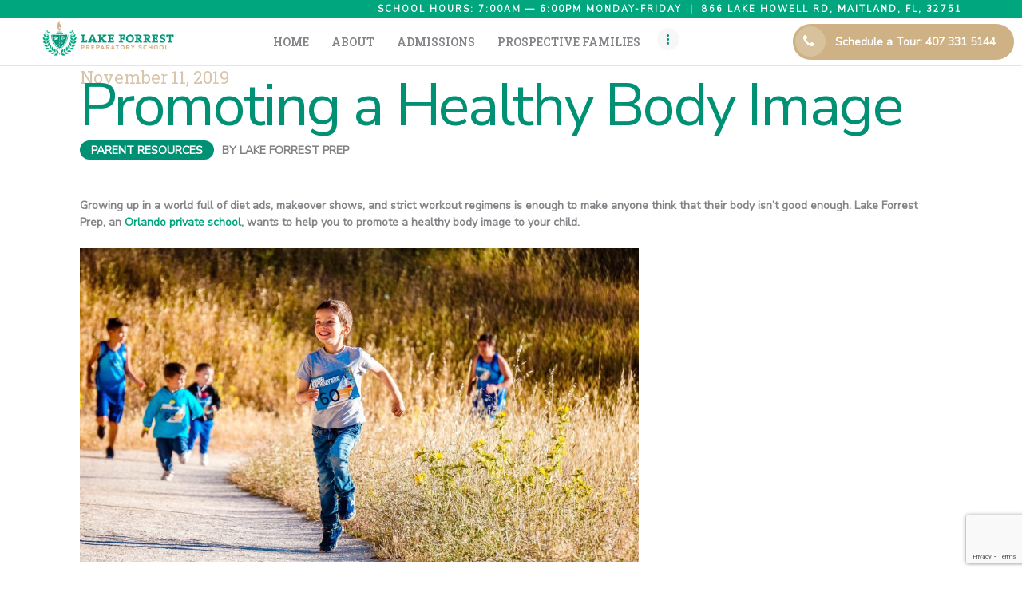

--- FILE ---
content_type: text/html; charset=UTF-8
request_url: https://www.lakeforrestprep.com/2019/11/11/promoting-a-healthy-body-image/
body_size: 93793
content:
<!DOCTYPE html>
<html lang="en-US" class="no-js scheme_default">
<head>
			<meta charset="UTF-8">
		<meta name="viewport" content="width=device-width, initial-scale=1, maximum-scale=1">
		<meta name="format-detection" content="telephone=no">
		<link rel="profile" href="//gmpg.org/xfn/11">
		<link rel="pingback" href="https://www.lakeforrestprep.com/xmlrpc.php">
		<meta name='robots' content='index, follow, max-image-preview:large, max-snippet:-1, max-video-preview:-1' />

	<!-- This site is optimized with the Yoast SEO plugin v21.3 - https://yoast.com/wordpress/plugins/seo/ -->
	<title>Orlando Private School Helps You Promote Positive Body Image</title>
	<meta name="description" content="It’s important to project a healthy body image to your children. Lake Forrest Prep, an Orlando private school, has ideas for encouraging body positivity." />
	<link rel="canonical" href="https://www.lakeforrestprep.com/2019/11/11/promoting-a-healthy-body-image/" />
	<meta property="og:locale" content="en_US" />
	<meta property="og:type" content="article" />
	<meta property="og:title" content="Orlando Private School Helps You Promote Positive Body Image" />
	<meta property="og:description" content="It’s important to project a healthy body image to your children. Lake Forrest Prep, an Orlando private school, has ideas for encouraging body positivity." />
	<meta property="og:url" content="https://www.lakeforrestprep.com/2019/11/11/promoting-a-healthy-body-image/" />
	<meta property="og:site_name" content="Lake Forrest Prep" />
	<meta property="article:publisher" content="https://www.facebook.com/Lake-Forrest-Preparatory-School-103392336370167/" />
	<meta property="article:published_time" content="2019-11-11T09:00:32+00:00" />
	<meta property="article:modified_time" content="2020-02-03T14:39:56+00:00" />
	<meta property="og:image" content="https://www.lakeforrestprep.com/wp-content/uploads/2019/10/action-action-energy-active-2539281-1024x576.jpg" />
	<meta name="author" content="Lake Forrest Prep" />
	<meta name="twitter:card" content="summary_large_image" />
	<meta name="twitter:creator" content="@lakeforrestprep" />
	<meta name="twitter:site" content="@lakeforrestprep" />
	<meta name="twitter:label1" content="Written by" />
	<meta name="twitter:data1" content="Lake Forrest Prep" />
	<meta name="twitter:label2" content="Est. reading time" />
	<meta name="twitter:data2" content="2 minutes" />
	<script type="application/ld+json" class="yoast-schema-graph">{"@context":"https://schema.org","@graph":[{"@type":"WebPage","@id":"https://www.lakeforrestprep.com/2019/11/11/promoting-a-healthy-body-image/","url":"https://www.lakeforrestprep.com/2019/11/11/promoting-a-healthy-body-image/","name":"Orlando Private School Helps You Promote Positive Body Image","isPartOf":{"@id":"/#website"},"primaryImageOfPage":{"@id":"https://www.lakeforrestprep.com/2019/11/11/promoting-a-healthy-body-image/#primaryimage"},"image":{"@id":"https://www.lakeforrestprep.com/2019/11/11/promoting-a-healthy-body-image/#primaryimage"},"thumbnailUrl":"https://www.lakeforrestprep.com/wp-content/uploads/2019/10/action-action-energy-active-2539281-1024x576.jpg","datePublished":"2019-11-11T09:00:32+00:00","dateModified":"2020-02-03T14:39:56+00:00","author":{"@id":"/#/schema/person/7474ba4faf53e79afaf71259bcddb550"},"description":"It’s important to project a healthy body image to your children. Lake Forrest Prep, an Orlando private school, has ideas for encouraging body positivity.","breadcrumb":{"@id":"https://www.lakeforrestprep.com/2019/11/11/promoting-a-healthy-body-image/#breadcrumb"},"inLanguage":"en-US","potentialAction":[{"@type":"ReadAction","target":["https://www.lakeforrestprep.com/2019/11/11/promoting-a-healthy-body-image/"]}]},{"@type":"ImageObject","inLanguage":"en-US","@id":"https://www.lakeforrestprep.com/2019/11/11/promoting-a-healthy-body-image/#primaryimage","url":"https://www.lakeforrestprep.com/wp-content/uploads/2019/10/action-action-energy-active-2539281.jpg","contentUrl":"https://www.lakeforrestprep.com/wp-content/uploads/2019/10/action-action-energy-active-2539281.jpg","width":6000,"height":3376},{"@type":"BreadcrumbList","@id":"https://www.lakeforrestprep.com/2019/11/11/promoting-a-healthy-body-image/#breadcrumb","itemListElement":[{"@type":"ListItem","position":1,"name":"Home","item":"https://www.lakeforrestprep.com/"},{"@type":"ListItem","position":2,"name":"Promoting a Healthy Body Image"}]},{"@type":"WebSite","@id":"/#website","url":"/","name":"Lake Forrest Prep","description":"Orlando private school, Lake Forrest Preparatory School, serves students in Winter Park, Casselberry, Maitland, Orlando, Winter Springs and Oviedo.","potentialAction":[{"@type":"SearchAction","target":{"@type":"EntryPoint","urlTemplate":"/?s={search_term_string}"},"query-input":"required name=search_term_string"}],"inLanguage":"en-US"},{"@type":"Person","@id":"/#/schema/person/7474ba4faf53e79afaf71259bcddb550","name":"Lake Forrest Prep","image":{"@type":"ImageObject","inLanguage":"en-US","@id":"/#/schema/person/image/","url":"https://secure.gravatar.com/avatar/efc9b44c30a99954aeea0430bb1c1a06?s=96&d=mm&r=g","contentUrl":"https://secure.gravatar.com/avatar/efc9b44c30a99954aeea0430bb1c1a06?s=96&d=mm&r=g","caption":"Lake Forrest Prep"},"description":"Lake Forrest Prep, an Orlando private school, aspires to create an atmosphere where school is an extension of the family: a school environment where teacher, parent, and student interactions involve solid connections, enriching lessons, and responsibility on the part of all three participants. We encourage parents to visit our campus blog for helpful tips or contact us for a tour of our campus!","url":"https://www.lakeforrestprep.com/author/lake-forrest-prep/"}]}</script>
	<!-- / Yoast SEO plugin. -->


<link rel='dns-prefetch' href='//fonts.googleapis.com' />
<link rel="alternate" type="application/rss+xml" title="Lake Forrest Prep &raquo; Feed" href="https://www.lakeforrestprep.com/feed/" />
<link rel="alternate" type="application/rss+xml" title="Lake Forrest Prep &raquo; Comments Feed" href="https://www.lakeforrestprep.com/comments/feed/" />
<link rel="alternate" type="application/rss+xml" title="Lake Forrest Prep &raquo; Promoting a Healthy Body Image Comments Feed" href="https://www.lakeforrestprep.com/2019/11/11/promoting-a-healthy-body-image/feed/" />
<script type="text/javascript">
window._wpemojiSettings = {"baseUrl":"https:\/\/s.w.org\/images\/core\/emoji\/14.0.0\/72x72\/","ext":".png","svgUrl":"https:\/\/s.w.org\/images\/core\/emoji\/14.0.0\/svg\/","svgExt":".svg","source":{"concatemoji":"https:\/\/www.lakeforrestprep.com\/wp-includes\/js\/wp-emoji-release.min.js?ver=6.2.8"}};
/*! This file is auto-generated */
!function(e,a,t){var n,r,o,i=a.createElement("canvas"),p=i.getContext&&i.getContext("2d");function s(e,t){p.clearRect(0,0,i.width,i.height),p.fillText(e,0,0);e=i.toDataURL();return p.clearRect(0,0,i.width,i.height),p.fillText(t,0,0),e===i.toDataURL()}function c(e){var t=a.createElement("script");t.src=e,t.defer=t.type="text/javascript",a.getElementsByTagName("head")[0].appendChild(t)}for(o=Array("flag","emoji"),t.supports={everything:!0,everythingExceptFlag:!0},r=0;r<o.length;r++)t.supports[o[r]]=function(e){if(p&&p.fillText)switch(p.textBaseline="top",p.font="600 32px Arial",e){case"flag":return s("\ud83c\udff3\ufe0f\u200d\u26a7\ufe0f","\ud83c\udff3\ufe0f\u200b\u26a7\ufe0f")?!1:!s("\ud83c\uddfa\ud83c\uddf3","\ud83c\uddfa\u200b\ud83c\uddf3")&&!s("\ud83c\udff4\udb40\udc67\udb40\udc62\udb40\udc65\udb40\udc6e\udb40\udc67\udb40\udc7f","\ud83c\udff4\u200b\udb40\udc67\u200b\udb40\udc62\u200b\udb40\udc65\u200b\udb40\udc6e\u200b\udb40\udc67\u200b\udb40\udc7f");case"emoji":return!s("\ud83e\udef1\ud83c\udffb\u200d\ud83e\udef2\ud83c\udfff","\ud83e\udef1\ud83c\udffb\u200b\ud83e\udef2\ud83c\udfff")}return!1}(o[r]),t.supports.everything=t.supports.everything&&t.supports[o[r]],"flag"!==o[r]&&(t.supports.everythingExceptFlag=t.supports.everythingExceptFlag&&t.supports[o[r]]);t.supports.everythingExceptFlag=t.supports.everythingExceptFlag&&!t.supports.flag,t.DOMReady=!1,t.readyCallback=function(){t.DOMReady=!0},t.supports.everything||(n=function(){t.readyCallback()},a.addEventListener?(a.addEventListener("DOMContentLoaded",n,!1),e.addEventListener("load",n,!1)):(e.attachEvent("onload",n),a.attachEvent("onreadystatechange",function(){"complete"===a.readyState&&t.readyCallback()})),(e=t.source||{}).concatemoji?c(e.concatemoji):e.wpemoji&&e.twemoji&&(c(e.twemoji),c(e.wpemoji)))}(window,document,window._wpemojiSettings);
</script>
<style type="text/css">
img.wp-smiley,
img.emoji {
	display: inline !important;
	border: none !important;
	box-shadow: none !important;
	height: 1em !important;
	width: 1em !important;
	margin: 0 0.07em !important;
	vertical-align: -0.1em !important;
	background: none !important;
	padding: 0 !important;
}
</style>
	<link property="stylesheet" rel='stylesheet' id='ai1ec_style-css' href='//www.lakeforrestprep.com/wp-content/plugins/all-in-one-event-calendar/public/themes-ai1ec/gamma/css/ai1ec_parsed_css.css?ver=3.0.0' type='text/css' media='all' />
<link property="stylesheet" rel='stylesheet' id='vc_extensions_cqbundle_adminicon-css' href='https://www.lakeforrestprep.com/wp-content/plugins/vc-extensions-bundle/css/admin_icon.css?ver=6.2.8' type='text/css' media='all' />
<link property="stylesheet" rel='stylesheet' id='wp-block-library-css' href='https://www.lakeforrestprep.com/wp-includes/css/dist/block-library/style.min.css?ver=6.2.8' type='text/css' media='all' />
<link property="stylesheet" rel='stylesheet' id='classic-theme-styles-css' href='https://www.lakeforrestprep.com/wp-includes/css/classic-themes.min.css?ver=6.2.8' type='text/css' media='all' />
<style id='global-styles-inline-css' type='text/css'>
body{--wp--preset--color--black: #000000;--wp--preset--color--cyan-bluish-gray: #abb8c3;--wp--preset--color--white: #ffffff;--wp--preset--color--pale-pink: #f78da7;--wp--preset--color--vivid-red: #cf2e2e;--wp--preset--color--luminous-vivid-orange: #ff6900;--wp--preset--color--luminous-vivid-amber: #fcb900;--wp--preset--color--light-green-cyan: #7bdcb5;--wp--preset--color--vivid-green-cyan: #00d084;--wp--preset--color--pale-cyan-blue: #8ed1fc;--wp--preset--color--vivid-cyan-blue: #0693e3;--wp--preset--color--vivid-purple: #9b51e0;--wp--preset--gradient--vivid-cyan-blue-to-vivid-purple: linear-gradient(135deg,rgba(6,147,227,1) 0%,rgb(155,81,224) 100%);--wp--preset--gradient--light-green-cyan-to-vivid-green-cyan: linear-gradient(135deg,rgb(122,220,180) 0%,rgb(0,208,130) 100%);--wp--preset--gradient--luminous-vivid-amber-to-luminous-vivid-orange: linear-gradient(135deg,rgba(252,185,0,1) 0%,rgba(255,105,0,1) 100%);--wp--preset--gradient--luminous-vivid-orange-to-vivid-red: linear-gradient(135deg,rgba(255,105,0,1) 0%,rgb(207,46,46) 100%);--wp--preset--gradient--very-light-gray-to-cyan-bluish-gray: linear-gradient(135deg,rgb(238,238,238) 0%,rgb(169,184,195) 100%);--wp--preset--gradient--cool-to-warm-spectrum: linear-gradient(135deg,rgb(74,234,220) 0%,rgb(151,120,209) 20%,rgb(207,42,186) 40%,rgb(238,44,130) 60%,rgb(251,105,98) 80%,rgb(254,248,76) 100%);--wp--preset--gradient--blush-light-purple: linear-gradient(135deg,rgb(255,206,236) 0%,rgb(152,150,240) 100%);--wp--preset--gradient--blush-bordeaux: linear-gradient(135deg,rgb(254,205,165) 0%,rgb(254,45,45) 50%,rgb(107,0,62) 100%);--wp--preset--gradient--luminous-dusk: linear-gradient(135deg,rgb(255,203,112) 0%,rgb(199,81,192) 50%,rgb(65,88,208) 100%);--wp--preset--gradient--pale-ocean: linear-gradient(135deg,rgb(255,245,203) 0%,rgb(182,227,212) 50%,rgb(51,167,181) 100%);--wp--preset--gradient--electric-grass: linear-gradient(135deg,rgb(202,248,128) 0%,rgb(113,206,126) 100%);--wp--preset--gradient--midnight: linear-gradient(135deg,rgb(2,3,129) 0%,rgb(40,116,252) 100%);--wp--preset--duotone--dark-grayscale: url('#wp-duotone-dark-grayscale');--wp--preset--duotone--grayscale: url('#wp-duotone-grayscale');--wp--preset--duotone--purple-yellow: url('#wp-duotone-purple-yellow');--wp--preset--duotone--blue-red: url('#wp-duotone-blue-red');--wp--preset--duotone--midnight: url('#wp-duotone-midnight');--wp--preset--duotone--magenta-yellow: url('#wp-duotone-magenta-yellow');--wp--preset--duotone--purple-green: url('#wp-duotone-purple-green');--wp--preset--duotone--blue-orange: url('#wp-duotone-blue-orange');--wp--preset--font-size--small: 13px;--wp--preset--font-size--medium: 20px;--wp--preset--font-size--large: 36px;--wp--preset--font-size--x-large: 42px;--wp--preset--spacing--20: 0.44rem;--wp--preset--spacing--30: 0.67rem;--wp--preset--spacing--40: 1rem;--wp--preset--spacing--50: 1.5rem;--wp--preset--spacing--60: 2.25rem;--wp--preset--spacing--70: 3.38rem;--wp--preset--spacing--80: 5.06rem;--wp--preset--shadow--natural: 6px 6px 9px rgba(0, 0, 0, 0.2);--wp--preset--shadow--deep: 12px 12px 50px rgba(0, 0, 0, 0.4);--wp--preset--shadow--sharp: 6px 6px 0px rgba(0, 0, 0, 0.2);--wp--preset--shadow--outlined: 6px 6px 0px -3px rgba(255, 255, 255, 1), 6px 6px rgba(0, 0, 0, 1);--wp--preset--shadow--crisp: 6px 6px 0px rgba(0, 0, 0, 1);}:where(.is-layout-flex){gap: 0.5em;}body .is-layout-flow > .alignleft{float: left;margin-inline-start: 0;margin-inline-end: 2em;}body .is-layout-flow > .alignright{float: right;margin-inline-start: 2em;margin-inline-end: 0;}body .is-layout-flow > .aligncenter{margin-left: auto !important;margin-right: auto !important;}body .is-layout-constrained > .alignleft{float: left;margin-inline-start: 0;margin-inline-end: 2em;}body .is-layout-constrained > .alignright{float: right;margin-inline-start: 2em;margin-inline-end: 0;}body .is-layout-constrained > .aligncenter{margin-left: auto !important;margin-right: auto !important;}body .is-layout-constrained > :where(:not(.alignleft):not(.alignright):not(.alignfull)){max-width: var(--wp--style--global--content-size);margin-left: auto !important;margin-right: auto !important;}body .is-layout-constrained > .alignwide{max-width: var(--wp--style--global--wide-size);}body .is-layout-flex{display: flex;}body .is-layout-flex{flex-wrap: wrap;align-items: center;}body .is-layout-flex > *{margin: 0;}:where(.wp-block-columns.is-layout-flex){gap: 2em;}.has-black-color{color: var(--wp--preset--color--black) !important;}.has-cyan-bluish-gray-color{color: var(--wp--preset--color--cyan-bluish-gray) !important;}.has-white-color{color: var(--wp--preset--color--white) !important;}.has-pale-pink-color{color: var(--wp--preset--color--pale-pink) !important;}.has-vivid-red-color{color: var(--wp--preset--color--vivid-red) !important;}.has-luminous-vivid-orange-color{color: var(--wp--preset--color--luminous-vivid-orange) !important;}.has-luminous-vivid-amber-color{color: var(--wp--preset--color--luminous-vivid-amber) !important;}.has-light-green-cyan-color{color: var(--wp--preset--color--light-green-cyan) !important;}.has-vivid-green-cyan-color{color: var(--wp--preset--color--vivid-green-cyan) !important;}.has-pale-cyan-blue-color{color: var(--wp--preset--color--pale-cyan-blue) !important;}.has-vivid-cyan-blue-color{color: var(--wp--preset--color--vivid-cyan-blue) !important;}.has-vivid-purple-color{color: var(--wp--preset--color--vivid-purple) !important;}.has-black-background-color{background-color: var(--wp--preset--color--black) !important;}.has-cyan-bluish-gray-background-color{background-color: var(--wp--preset--color--cyan-bluish-gray) !important;}.has-white-background-color{background-color: var(--wp--preset--color--white) !important;}.has-pale-pink-background-color{background-color: var(--wp--preset--color--pale-pink) !important;}.has-vivid-red-background-color{background-color: var(--wp--preset--color--vivid-red) !important;}.has-luminous-vivid-orange-background-color{background-color: var(--wp--preset--color--luminous-vivid-orange) !important;}.has-luminous-vivid-amber-background-color{background-color: var(--wp--preset--color--luminous-vivid-amber) !important;}.has-light-green-cyan-background-color{background-color: var(--wp--preset--color--light-green-cyan) !important;}.has-vivid-green-cyan-background-color{background-color: var(--wp--preset--color--vivid-green-cyan) !important;}.has-pale-cyan-blue-background-color{background-color: var(--wp--preset--color--pale-cyan-blue) !important;}.has-vivid-cyan-blue-background-color{background-color: var(--wp--preset--color--vivid-cyan-blue) !important;}.has-vivid-purple-background-color{background-color: var(--wp--preset--color--vivid-purple) !important;}.has-black-border-color{border-color: var(--wp--preset--color--black) !important;}.has-cyan-bluish-gray-border-color{border-color: var(--wp--preset--color--cyan-bluish-gray) !important;}.has-white-border-color{border-color: var(--wp--preset--color--white) !important;}.has-pale-pink-border-color{border-color: var(--wp--preset--color--pale-pink) !important;}.has-vivid-red-border-color{border-color: var(--wp--preset--color--vivid-red) !important;}.has-luminous-vivid-orange-border-color{border-color: var(--wp--preset--color--luminous-vivid-orange) !important;}.has-luminous-vivid-amber-border-color{border-color: var(--wp--preset--color--luminous-vivid-amber) !important;}.has-light-green-cyan-border-color{border-color: var(--wp--preset--color--light-green-cyan) !important;}.has-vivid-green-cyan-border-color{border-color: var(--wp--preset--color--vivid-green-cyan) !important;}.has-pale-cyan-blue-border-color{border-color: var(--wp--preset--color--pale-cyan-blue) !important;}.has-vivid-cyan-blue-border-color{border-color: var(--wp--preset--color--vivid-cyan-blue) !important;}.has-vivid-purple-border-color{border-color: var(--wp--preset--color--vivid-purple) !important;}.has-vivid-cyan-blue-to-vivid-purple-gradient-background{background: var(--wp--preset--gradient--vivid-cyan-blue-to-vivid-purple) !important;}.has-light-green-cyan-to-vivid-green-cyan-gradient-background{background: var(--wp--preset--gradient--light-green-cyan-to-vivid-green-cyan) !important;}.has-luminous-vivid-amber-to-luminous-vivid-orange-gradient-background{background: var(--wp--preset--gradient--luminous-vivid-amber-to-luminous-vivid-orange) !important;}.has-luminous-vivid-orange-to-vivid-red-gradient-background{background: var(--wp--preset--gradient--luminous-vivid-orange-to-vivid-red) !important;}.has-very-light-gray-to-cyan-bluish-gray-gradient-background{background: var(--wp--preset--gradient--very-light-gray-to-cyan-bluish-gray) !important;}.has-cool-to-warm-spectrum-gradient-background{background: var(--wp--preset--gradient--cool-to-warm-spectrum) !important;}.has-blush-light-purple-gradient-background{background: var(--wp--preset--gradient--blush-light-purple) !important;}.has-blush-bordeaux-gradient-background{background: var(--wp--preset--gradient--blush-bordeaux) !important;}.has-luminous-dusk-gradient-background{background: var(--wp--preset--gradient--luminous-dusk) !important;}.has-pale-ocean-gradient-background{background: var(--wp--preset--gradient--pale-ocean) !important;}.has-electric-grass-gradient-background{background: var(--wp--preset--gradient--electric-grass) !important;}.has-midnight-gradient-background{background: var(--wp--preset--gradient--midnight) !important;}.has-small-font-size{font-size: var(--wp--preset--font-size--small) !important;}.has-medium-font-size{font-size: var(--wp--preset--font-size--medium) !important;}.has-large-font-size{font-size: var(--wp--preset--font-size--large) !important;}.has-x-large-font-size{font-size: var(--wp--preset--font-size--x-large) !important;}
.wp-block-navigation a:where(:not(.wp-element-button)){color: inherit;}
:where(.wp-block-columns.is-layout-flex){gap: 2em;}
.wp-block-pullquote{font-size: 1.5em;line-height: 1.6;}
</style>
<style id='calendar-style-inline-css' type='text/css'>
    .calnk a:hover {
        background-position:0 0;
        text-decoration:none;  
        color:#000000;
        border-bottom:1px dotted #000000;
     }
    .calnk a:visited {
        text-decoration:none;
        color:#000000;
        border-bottom:1px dotted #000000;
    }
    .calnk a {
        text-decoration:none; 
        color:#000000; 
        border-bottom:1px dotted #000000;
    }
    .calnk a > span {
        display:none; 
    }
    .calnk a:hover > span {
        color:#333333; 
        background:#009175; 
        display:block;
        position:absolute; 
        margin-top:1px; 
        padding:5px; 
        width:auto;
        z-index:100;
        line-height:1.2em;
    }
    .calendar-table {
        border:0 !important;
        width:100% !important;
        border-collapse:separate !important;
        border-spacing:2px !important;
    }
    .calendar-heading {
        height:25px;
        text-align:center;
        background-color:#E4EBE3;
    }
    .calendar-next {
        width:20%;
        text-align:center;
        border:none;
    }
    .calendar-prev {
        width:20%;
        text-align:center;
        border:none;
    }
    .calendar-month {
        width:60%;
        text-align:center;
        font-weight:bold;
        border:none;
    }
    .normal-day-heading {
        text-align:center;
        width:25px;
        height:25px;
        font-size:0.8em;
        border:1px solid #DFE6DE;
        background-color:#EBF2EA;
    }
    .weekend-heading {
        text-align:center;
        width:25px;
        height:25px;
        font-size:0.8em;
        border:1px solid #DFE6DE;
        background-color:#EBF2EA;
        color:#FF0000;
    }
    .day-with-date {
        vertical-align:text-top;
        text-align:left;
        width:60px;
        height:60px;
        border:1px solid #DFE6DE;
    }
    .no-events {

    }
    .day-without-date {
        width:60px;
        height:60px;
        border:1px solid #E9F0E8;
    }
    span.weekend {
        color:#009175;
    }
    .current-day {
        vertical-align:text-top;
        text-align:left;
        width:60px;
        height:60px;
        border:1px solid #BFBFBF;
        background-color:#E4EBE3;
    }
    span.event {
        font-size:0.75em;
    }
    .kjo-link {
        font-size:0.75em;
        text-align:center;
    }
    .calendar-date-switcher {
        height:25px;
        text-align:center;
        border:1px solid #D6DED5;
        background-color:#E4EBE3;
    }
    .calendar-date-switcher form {
        margin:2px;
    }
    .calendar-date-switcher input {
        border:1px #D6DED5 solid;
        margin:0;
    }
    .calendar-date-switcher input[type=submit] {
        padding:3px 10px;
    }
    .calendar-date-switcher select {
        border:1px #D6DED5 solid;
        margin:0;
    }
    .calnk a:hover span span.event-title {
        padding:0;
        text-align:center;
        font-weight:bold;
        font-size:1.2em;
        margin-left:0px;
    }
    .calnk a:hover span span.event-title-break {
        display:block;
        width:96%;
        text-align:center;
        height:1px;
        margin-top:5px;
        margin-right:2%;
        padding:0;
        background-color:#000000;
        margin-left:0px;
    }
    .calnk a:hover span span.event-content-break {
        display:block;
        width:96%;
        text-align:center;
        height:1px;
        margin-top:5px;
        margin-right:2%;
        padding:0;
        background-color:#000000;
        margin-left:0px;
    }
    .page-upcoming-events {
        font-size:80%;
    }
    .page-todays-events {
        font-size:80%;
    }
    .calendar-table table,
    .calendar-table tbody,
    .calendar-table tr,
    .calendar-table td {
        margin:0 !important;
        padding:0 !important;
    }
    table.calendar-table {
        margin-bottom:5px !important;
    }
    .cat-key {
        width:100%;
        margin-top:30px;
        padding:5px;
        border:0 !important;
    }
    .cal-separate {
       border:0 !important;
       margin-top:10px;
    }
    table.cat-key {
       margin-top:5px !important;
       border:1px solid #DFE6DE !important;
       border-collapse:separate !important;
       border-spacing:4px !important;
       margin-left:2px !important;
       width:99.5% !important;
       margin-bottom:5px !important;
    }
    .minical-day {
       background-color:#F6F79B;
    }
    .cat-key td {
       border:0 !important;
    }
</style>
<link property="stylesheet" rel='stylesheet' id='cpsh-shortcodes-css' href='https://www.lakeforrestprep.com/wp-content/plugins/column-shortcodes//assets/css/shortcodes.css?ver=1.0.1' type='text/css' media='all' />
<link property="stylesheet" rel='stylesheet' id='contact-form-7-css' href='https://www.lakeforrestprep.com/wp-content/plugins/contact-form-7/includes/css/styles.css?ver=5.8.7' type='text/css' media='all' />
<link property="stylesheet" rel='stylesheet' id='easy_author_image-css' href='https://www.lakeforrestprep.com/wp-content/plugins/easy-author-image/css/easy-author-image.css?ver=6.2.8' type='text/css' media='all' />
<link property="stylesheet" rel='stylesheet' id='esg-plugin-settings-css' href='https://www.lakeforrestprep.com/wp-content/plugins/essential-grid/public/assets/css/settings.css?ver=3.0.16' type='text/css' media='all' />
<link property="stylesheet" rel='stylesheet' id='tp-fontello-css' href='https://www.lakeforrestprep.com/wp-content/plugins/essential-grid/public/assets/font/fontello/css/fontello.css?ver=3.0.16' type='text/css' media='all' />
<link property="stylesheet" rel='stylesheet' id='trx_addons-icons-css' href='https://www.lakeforrestprep.com/wp-content/plugins/trx_addons/css/font-icons/css/trx_addons_icons-embedded.css?ver=6.2.8' type='text/css' media='all' />
<link property="stylesheet" rel='stylesheet' id='swiperslider-css' href='https://www.lakeforrestprep.com/wp-content/plugins/trx_addons/js/swiper/swiper.min.css' type='text/css' media='all' />
<link property="stylesheet" rel='stylesheet' id='magnific-popup-css' href='https://www.lakeforrestprep.com/wp-content/plugins/trx_addons/js/magnific/magnific-popup.min.css' type='text/css' media='all' />
<link property="stylesheet" rel='stylesheet' id='trx_addons-css' href='https://www.lakeforrestprep.com/wp-content/plugins/trx_addons/css/trx_addons.css' type='text/css' media='all' />
<link property="stylesheet" rel='stylesheet' id='trx_addons-animation-css' href='https://www.lakeforrestprep.com/wp-content/plugins/trx_addons/css/trx_addons.animation.css?ver=6.2.8' type='text/css' media='all' />
<link property="stylesheet" rel='stylesheet' id='wpcf7-redirect-script-frontend-css' href='https://www.lakeforrestprep.com/wp-content/plugins/wpcf7-redirect/build/assets/frontend-script.css?ver=2c532d7e2be36f6af233' type='text/css' media='all' />
<link property="stylesheet" rel='stylesheet' id='lighthouseschool-font-google_fonts-css' href='//fonts.googleapis.com/css?family=Roboto+Slab%3A400%2C400italic%2CSemi-bold+600%7CNunito+Sans%3ALight+300%2C+Regular+400%2C+Semi-bold+600%7CCaveat%3A400&#038;subset=latin%2Clatin-ext&#038;ver=6.2.8' type='text/css' media='all' />
<link property="stylesheet" rel='stylesheet' id='fontello-style-css' href='https://www.lakeforrestprep.com/wp-content/themes/lighthouseschool/css/font-icons/css/fontello-embedded.css?ver=6.2.8' type='text/css' media='all' />
<link property="stylesheet" rel='stylesheet' id='lighthouseschool-main-css' href='https://www.lakeforrestprep.com/wp-content/themes/lighthouseschool/style.css' type='text/css' media='all' />
<style id='lighthouseschool-main-inline-css' type='text/css'>
.post-navigation .nav-previous a .nav-arrow { background-image: url(https://www.lakeforrestprep.com/wp-content/themes/lighthouseschool/images/no-image.jpg); }.post-navigation .nav-next a .nav-arrow { background-image: url(https://www.lakeforrestprep.com/wp-content/themes/lighthouseschool/images/no-image.jpg); }
</style>
<link property="stylesheet" rel='stylesheet' id='lighthouseschool-styles-css' href='https://www.lakeforrestprep.com/wp-content/themes/lighthouseschool/css/__styles.css?ver=6.2.8' type='text/css' media='all' />
<link property="stylesheet" rel='stylesheet' id='lighthouseschool-colors-css' href='https://www.lakeforrestprep.com/wp-content/themes/lighthouseschool/css/__colors.css?ver=6.2.8' type='text/css' media='all' />
<link property="stylesheet" rel='stylesheet' id='mediaelement-css' href='https://www.lakeforrestprep.com/wp-includes/js/mediaelement/mediaelementplayer-legacy.min.css?ver=4.2.17' type='text/css' media='all' />
<link property="stylesheet" rel='stylesheet' id='wp-mediaelement-css' href='https://www.lakeforrestprep.com/wp-includes/js/mediaelement/wp-mediaelement.min.css?ver=6.2.8' type='text/css' media='all' />
<link property="stylesheet" rel='stylesheet' id='lighthouseschool-responsive-css' href='https://www.lakeforrestprep.com/wp-content/themes/lighthouseschool/css/responsive.css?ver=6.2.8' type='text/css' media='all' />
<!--n2css--><!--n2js--><script type='text/javascript' src='https://www.lakeforrestprep.com/wp-includes/js/jquery/jquery.min.js?ver=3.6.4' id='jquery-core-js'></script>
<script type='text/javascript' src='https://www.lakeforrestprep.com/wp-includes/js/jquery/jquery-migrate.min.js?ver=3.4.0' id='jquery-migrate-js'></script>
<link rel="https://api.w.org/" href="https://www.lakeforrestprep.com/wp-json/" /><link rel="alternate" type="application/json" href="https://www.lakeforrestprep.com/wp-json/wp/v2/posts/5367" /><link rel="EditURI" type="application/rsd+xml" title="RSD" href="https://www.lakeforrestprep.com/xmlrpc.php?rsd" />
<link rel="wlwmanifest" type="application/wlwmanifest+xml" href="https://www.lakeforrestprep.com/wp-includes/wlwmanifest.xml" />
<meta name="generator" content="WordPress 6.2.8" />
<link rel='shortlink' href='https://www.lakeforrestprep.com/?p=5367' />
<link rel="alternate" type="application/json+oembed" href="https://www.lakeforrestprep.com/wp-json/oembed/1.0/embed?url=https%3A%2F%2Fwww.lakeforrestprep.com%2F2019%2F11%2F11%2Fpromoting-a-healthy-body-image%2F" />
<link rel="alternate" type="text/xml+oembed" href="https://www.lakeforrestprep.com/wp-json/oembed/1.0/embed?url=https%3A%2F%2Fwww.lakeforrestprep.com%2F2019%2F11%2F11%2Fpromoting-a-healthy-body-image%2F&#038;format=xml" />
<meta name="google-site-verification" content="MYdzi9mOCDiuuqQAyZvKuMbKAzPtkmHB54bGiv8BgqY" /><meta name="generator" content="Powered by WPBakery Page Builder - drag and drop page builder for WordPress."/>
<meta name="generator" content="Powered by Slider Revolution 6.5.25 - responsive, Mobile-Friendly Slider Plugin for WordPress with comfortable drag and drop interface." />
<link rel="icon" href="https://www.lakeforrestprep.com/wp-content/uploads/2021/12/cropped-lake-forrest-prep_favicon-32x32.png" sizes="32x32" />
<link rel="icon" href="https://www.lakeforrestprep.com/wp-content/uploads/2021/12/cropped-lake-forrest-prep_favicon-192x192.png" sizes="192x192" />
<link rel="apple-touch-icon" href="https://www.lakeforrestprep.com/wp-content/uploads/2021/12/cropped-lake-forrest-prep_favicon-180x180.png" />
<meta name="msapplication-TileImage" content="https://www.lakeforrestprep.com/wp-content/uploads/2021/12/cropped-lake-forrest-prep_favicon-270x270.png" />
<script>function setREVStartSize(e){
			//window.requestAnimationFrame(function() {
				window.RSIW = window.RSIW===undefined ? window.innerWidth : window.RSIW;
				window.RSIH = window.RSIH===undefined ? window.innerHeight : window.RSIH;
				try {
					var pw = document.getElementById(e.c).parentNode.offsetWidth,
						newh;
					pw = pw===0 || isNaN(pw) || (e.l=="fullwidth" || e.layout=="fullwidth") ? window.RSIW : pw;
					e.tabw = e.tabw===undefined ? 0 : parseInt(e.tabw);
					e.thumbw = e.thumbw===undefined ? 0 : parseInt(e.thumbw);
					e.tabh = e.tabh===undefined ? 0 : parseInt(e.tabh);
					e.thumbh = e.thumbh===undefined ? 0 : parseInt(e.thumbh);
					e.tabhide = e.tabhide===undefined ? 0 : parseInt(e.tabhide);
					e.thumbhide = e.thumbhide===undefined ? 0 : parseInt(e.thumbhide);
					e.mh = e.mh===undefined || e.mh=="" || e.mh==="auto" ? 0 : parseInt(e.mh,0);
					if(e.layout==="fullscreen" || e.l==="fullscreen")
						newh = Math.max(e.mh,window.RSIH);
					else{
						e.gw = Array.isArray(e.gw) ? e.gw : [e.gw];
						for (var i in e.rl) if (e.gw[i]===undefined || e.gw[i]===0) e.gw[i] = e.gw[i-1];
						e.gh = e.el===undefined || e.el==="" || (Array.isArray(e.el) && e.el.length==0)? e.gh : e.el;
						e.gh = Array.isArray(e.gh) ? e.gh : [e.gh];
						for (var i in e.rl) if (e.gh[i]===undefined || e.gh[i]===0) e.gh[i] = e.gh[i-1];
											
						var nl = new Array(e.rl.length),
							ix = 0,
							sl;
						e.tabw = e.tabhide>=pw ? 0 : e.tabw;
						e.thumbw = e.thumbhide>=pw ? 0 : e.thumbw;
						e.tabh = e.tabhide>=pw ? 0 : e.tabh;
						e.thumbh = e.thumbhide>=pw ? 0 : e.thumbh;
						for (var i in e.rl) nl[i] = e.rl[i]<window.RSIW ? 0 : e.rl[i];
						sl = nl[0];
						for (var i in nl) if (sl>nl[i] && nl[i]>0) { sl = nl[i]; ix=i;}
						var m = pw>(e.gw[ix]+e.tabw+e.thumbw) ? 1 : (pw-(e.tabw+e.thumbw)) / (e.gw[ix]);
						newh =  (e.gh[ix] * m) + (e.tabh + e.thumbh);
					}
					var el = document.getElementById(e.c);
					if (el!==null && el) el.style.height = newh+"px";
					el = document.getElementById(e.c+"_wrapper");
					if (el!==null && el) {
						el.style.height = newh+"px";
						el.style.display = "block";
					}
				} catch(e){
					console.log("Failure at Presize of Slider:" + e)
				}
			//});
		  };</script>
<style id="sccss">/* Enter Your Custom CSS Here */
/*author box style*/

#authorbox{
background: #fff; /*background color of the author box*/
border: 1px solid #ccc; /* border around the box */
width:100%;
overflow:hidden;
color: #333;
margin:15px 0 15px 0; /*space top and bottom of the box*/
padding-bottom:5px;
}
#authorbox h3{
font-size: 18px; /*font size of heading containing the author name*/
color:#333; /* color of the heading text */
margin:0 0 5px 0;
padding:5px 2px 5px 5px;
border-bottom: 1px solid #ccc;
}
#authorbox a{
color: #00A77E; /* Link color */
text-decoration:none;
}
#authorbox img{
margin:0;
padding: 0 5px 0px 0px;
float:left;
}
#authorbox p{
color:#333; /* Author description text color */
margin:0;
padding:0px 5px 5px 5px;
font-size:14px;	
line-height:150%; 
	font-style:italic!important;
}




.home-image1{margin-top:-120px; margin-left:70px;}
.age-groups{max-width:300px; float:left}
.kid{float:left; max-width:109px; margin:0 30px 0 30px; text-align:center}
.meta-btn{background: #00A77E;opacity: 1;padding: 10px 50px 10px 50px;box-shadow: none;border-width: 0px; border-style: solid; border-color: #000000;border-color: RGBA(0,0,0,1);border-radius: 30px; color:#fff;  margin-top:30px}
#social-icons-container{
	display:none;
}
.extra-text{float:left; margin-top:50px}
.sched-text{float:left; margin-top:10px; max-width:250px; margin-left:130px;color:#fff; margin-top:24px}
.footer-soc{max-width: 200px; float: left; padding-left: 10px; color: white;}
.mon-fri{max-width: 200px; float: left; padding-top: 10px;}
.camp-life{float:left; text-align:center; margin-top:30px; margin-right:100px;}
.extra-inner{float:right; margin-right:10%;}
.head-soc{max-width: 200px; float: right; padding-left: 10px;}
.head-btn{background: #dbb44f; padding: 10px 30px 10px 30px; box-shadow: none; border-radius: 30px; text-align: center; max-width: 265px; float: right; border: 0px solid RGBA(0,0,0,1);}
div#mg-wprm-wrap form.wpr-search-form{
display:none;
}
.entry-header .entry-title.post-title a{
	font-size:34px;
}


/*MOBILE */
@media only screen and (max-width : 768px) {
#secondary-header{
	width:65% !important;
  float:none !important;
}
  
  .head-btn{
  position:relative;
    left:80px;
    margin-top:15px
  }
  .head-soc{
  float:none;
    margin-left:90px;
    width:100%;
  }
  #site-branding[style]{
  text-align:center !important;
    float:none!important;
    max-width:100% !important;
    width:100% !important;
  }
  .entry-title{
  text-align:center;
    margin-top:10%;
  }
  .entry-title::before{
  content:"";
    display:none;
  }
  .entry-title::after{
  content:"";
    display:none;
  }
  .extra-inner{
  float:none;
    margin:0px;
  }
  .camp-life{
  margin-right:0px;
    float:none;
  }
  .footer-soc{
  max-width:100%;
    width:100%;
  }
  .mon-fri{
  max-width:100%;
    width:100%;
  }
  
  .sched-text{
  	max-width:100%;
    width:100%;
    margin:0px;
  
  }
  .home-image1{
  margin-top:0px;
  }
  .age-groups{
  float:none;
    width:100%;
    max-width:100%;
    text-align:center;
    padding-bottom:2%;
  }
  .kid{
  float:none;
    width:100%;
    margin:0px;
    text-align:center;
    max-width:100%;
  }
  #posts{
  width:100% !important;
  }
  .meta-btn{
  padding:10px 20px;
    position:relative;
    
  }
body .metaslider .coin-slider, body .metaslider .nivoSlider, body .metaslider .nivoSlider img, body .metaslider .rslides, body .metaslider .rslides li, body .metaslider .flexslider ul.slides, body .metaslider .flexslider .slides li, body .metaslider .flexslider .slides ul, body .metaslider .flexslider .slides ol, body .metaslider .flexslider .slides img, body .metaslider .flexslider .flex-direction-nav, body .metaslider .flexslider .flex-direction-nav li{
  padding-bottom:5% !important;
  }
  
  .extra-text{
  text-align:center;
    float:none;
    margin:0px;
  }
  #footer-widget .footer-widget{
  width:100% !important;
    float:none !important;
  }
  .read-more{
  top:0px !important;
  }
  .alignleft{
  
    float:none;
  }
  
  
}

@media only screen and (max-width : 740px) {
.metaslider .caption-wrap{
  margin-top:140px !important;
    width:100% !important;
  }
  .push-down{
  padding-bottom:35%;
  }


}
@media only screen and (max-width : 600px) {
	 #bnrtitle2{
  font-size:19px !important;
    margin-top:-15px !important;
  }


}

@media only screen and (max-width : 400px) {
.metaslider .caption-wrap{
  margin-top:60px !important;
    width:100% !important;
  }
 

}</style><noscript><style> .wpb_animate_when_almost_visible { opacity: 1; }</style></noscript></head>
	<!-- Google tag (gtag.js) -->
<script async src="https://www.googletagmanager.com/gtag/js?id=G-V75Y3XY9XM"></script>
<script>
  window.dataLayer = window.dataLayer || [];
  function gtag(){dataLayer.push(arguments);}
  gtag('js', new Date());

  gtag('config', 'G-V75Y3XY9XM');
</script>

<body data-rsssl=1 class="post-template-default single single-post postid-5367 single-format-standard ua_chrome metaslider-plugin body_tag scheme_default blog_mode_post body_style_fullwide is_single sidebar_hide expand_content header_style_header-custom-6370 header_position_default trx_addons_present menu_style_top no_layout wpb-js-composer js-comp-ver-6.9.0 vc_responsive">

	<svg xmlns="http://www.w3.org/2000/svg" viewBox="0 0 0 0" width="0" height="0" focusable="false" role="none" style="visibility: hidden; position: absolute; left: -9999px; overflow: hidden;" ><defs><filter id="wp-duotone-dark-grayscale"><feColorMatrix color-interpolation-filters="sRGB" type="matrix" values=" .299 .587 .114 0 0 .299 .587 .114 0 0 .299 .587 .114 0 0 .299 .587 .114 0 0 " /><feComponentTransfer color-interpolation-filters="sRGB" ><feFuncR type="table" tableValues="0 0.49803921568627" /><feFuncG type="table" tableValues="0 0.49803921568627" /><feFuncB type="table" tableValues="0 0.49803921568627" /><feFuncA type="table" tableValues="1 1" /></feComponentTransfer><feComposite in2="SourceGraphic" operator="in" /></filter></defs></svg><svg xmlns="http://www.w3.org/2000/svg" viewBox="0 0 0 0" width="0" height="0" focusable="false" role="none" style="visibility: hidden; position: absolute; left: -9999px; overflow: hidden;" ><defs><filter id="wp-duotone-grayscale"><feColorMatrix color-interpolation-filters="sRGB" type="matrix" values=" .299 .587 .114 0 0 .299 .587 .114 0 0 .299 .587 .114 0 0 .299 .587 .114 0 0 " /><feComponentTransfer color-interpolation-filters="sRGB" ><feFuncR type="table" tableValues="0 1" /><feFuncG type="table" tableValues="0 1" /><feFuncB type="table" tableValues="0 1" /><feFuncA type="table" tableValues="1 1" /></feComponentTransfer><feComposite in2="SourceGraphic" operator="in" /></filter></defs></svg><svg xmlns="http://www.w3.org/2000/svg" viewBox="0 0 0 0" width="0" height="0" focusable="false" role="none" style="visibility: hidden; position: absolute; left: -9999px; overflow: hidden;" ><defs><filter id="wp-duotone-purple-yellow"><feColorMatrix color-interpolation-filters="sRGB" type="matrix" values=" .299 .587 .114 0 0 .299 .587 .114 0 0 .299 .587 .114 0 0 .299 .587 .114 0 0 " /><feComponentTransfer color-interpolation-filters="sRGB" ><feFuncR type="table" tableValues="0.54901960784314 0.98823529411765" /><feFuncG type="table" tableValues="0 1" /><feFuncB type="table" tableValues="0.71764705882353 0.25490196078431" /><feFuncA type="table" tableValues="1 1" /></feComponentTransfer><feComposite in2="SourceGraphic" operator="in" /></filter></defs></svg><svg xmlns="http://www.w3.org/2000/svg" viewBox="0 0 0 0" width="0" height="0" focusable="false" role="none" style="visibility: hidden; position: absolute; left: -9999px; overflow: hidden;" ><defs><filter id="wp-duotone-blue-red"><feColorMatrix color-interpolation-filters="sRGB" type="matrix" values=" .299 .587 .114 0 0 .299 .587 .114 0 0 .299 .587 .114 0 0 .299 .587 .114 0 0 " /><feComponentTransfer color-interpolation-filters="sRGB" ><feFuncR type="table" tableValues="0 1" /><feFuncG type="table" tableValues="0 0.27843137254902" /><feFuncB type="table" tableValues="0.5921568627451 0.27843137254902" /><feFuncA type="table" tableValues="1 1" /></feComponentTransfer><feComposite in2="SourceGraphic" operator="in" /></filter></defs></svg><svg xmlns="http://www.w3.org/2000/svg" viewBox="0 0 0 0" width="0" height="0" focusable="false" role="none" style="visibility: hidden; position: absolute; left: -9999px; overflow: hidden;" ><defs><filter id="wp-duotone-midnight"><feColorMatrix color-interpolation-filters="sRGB" type="matrix" values=" .299 .587 .114 0 0 .299 .587 .114 0 0 .299 .587 .114 0 0 .299 .587 .114 0 0 " /><feComponentTransfer color-interpolation-filters="sRGB" ><feFuncR type="table" tableValues="0 0" /><feFuncG type="table" tableValues="0 0.64705882352941" /><feFuncB type="table" tableValues="0 1" /><feFuncA type="table" tableValues="1 1" /></feComponentTransfer><feComposite in2="SourceGraphic" operator="in" /></filter></defs></svg><svg xmlns="http://www.w3.org/2000/svg" viewBox="0 0 0 0" width="0" height="0" focusable="false" role="none" style="visibility: hidden; position: absolute; left: -9999px; overflow: hidden;" ><defs><filter id="wp-duotone-magenta-yellow"><feColorMatrix color-interpolation-filters="sRGB" type="matrix" values=" .299 .587 .114 0 0 .299 .587 .114 0 0 .299 .587 .114 0 0 .299 .587 .114 0 0 " /><feComponentTransfer color-interpolation-filters="sRGB" ><feFuncR type="table" tableValues="0.78039215686275 1" /><feFuncG type="table" tableValues="0 0.94901960784314" /><feFuncB type="table" tableValues="0.35294117647059 0.47058823529412" /><feFuncA type="table" tableValues="1 1" /></feComponentTransfer><feComposite in2="SourceGraphic" operator="in" /></filter></defs></svg><svg xmlns="http://www.w3.org/2000/svg" viewBox="0 0 0 0" width="0" height="0" focusable="false" role="none" style="visibility: hidden; position: absolute; left: -9999px; overflow: hidden;" ><defs><filter id="wp-duotone-purple-green"><feColorMatrix color-interpolation-filters="sRGB" type="matrix" values=" .299 .587 .114 0 0 .299 .587 .114 0 0 .299 .587 .114 0 0 .299 .587 .114 0 0 " /><feComponentTransfer color-interpolation-filters="sRGB" ><feFuncR type="table" tableValues="0.65098039215686 0.40392156862745" /><feFuncG type="table" tableValues="0 1" /><feFuncB type="table" tableValues="0.44705882352941 0.4" /><feFuncA type="table" tableValues="1 1" /></feComponentTransfer><feComposite in2="SourceGraphic" operator="in" /></filter></defs></svg><svg xmlns="http://www.w3.org/2000/svg" viewBox="0 0 0 0" width="0" height="0" focusable="false" role="none" style="visibility: hidden; position: absolute; left: -9999px; overflow: hidden;" ><defs><filter id="wp-duotone-blue-orange"><feColorMatrix color-interpolation-filters="sRGB" type="matrix" values=" .299 .587 .114 0 0 .299 .587 .114 0 0 .299 .587 .114 0 0 .299 .587 .114 0 0 " /><feComponentTransfer color-interpolation-filters="sRGB" ><feFuncR type="table" tableValues="0.098039215686275 1" /><feFuncG type="table" tableValues="0 0.66274509803922" /><feFuncB type="table" tableValues="0.84705882352941 0.41960784313725" /><feFuncA type="table" tableValues="1 1" /></feComponentTransfer><feComposite in2="SourceGraphic" operator="in" /></filter></defs></svg>
	
	<div class="body_wrap">

		<div class="page_wrap"><header class="top_panel top_panel_custom top_panel_custom_6370 top_panel_custom_lfps-header without_bg_image lighthouseschool_inline_302530482 scheme_default"><div class="vc_row wpb_row vc_row-fluid vc_custom_1638643865191 vc_row-o-content-middle vc_row-flex sc_layouts_row_delimiter sc_layouts_row_fixed scheme_default"><div class="wpb_column vc_column_container vc_col-sm-12 vc_hidden-xs vc_col-has-fill sc_layouts_column_icons_position_left"><div class="vc_column-inner vc_custom_1639323087343"><div class="wpb_wrapper">
	<div class="wpb_text_column wpb_content_element  vc_custom_1639323041323" >
		<div class="wpb_wrapper">
			<p style="color: white; text-align: right;"><span class="trx_addons_tiny_text">School Hours: 7:00am — 6:00pm Monday-Friday&nbsp; |&nbsp; 866 Lake Howell Rd, Maitland, FL, 32751</span></p>

		</div>
	</div>
</div></div></div><div class="wpb_column vc_column_container vc_col-sm-3 sc_layouts_column sc_layouts_column_align_left sc_layouts_column_icons_position_left"><div class="vc_column-inner vc_custom_1638643043805"><div class="wpb_wrapper"><div class="sc_layouts_item"><a href="https://www.lakeforrestprep.com/" id="sc_layouts_logo_1273649269" class="sc_layouts_logo sc_layouts_logo_default"><img class="logo_image" src="https://www.lakeforrestprep.com/wp-content/uploads/2021/12/lake-forrest-prep_wide_retna.png" alt="" width="940" height="325"></a><!-- /.sc_layouts_logo --></div></div></div></div><div class="wpb_column vc_column_container vc_col-sm-9 vc_col-lg-6 sc_layouts_column sc_layouts_column_align_left sc_layouts_column_icons_position_left"><div class="vc_column-inner"><div class="wpb_wrapper"><div class="sc_layouts_item"><nav class="sc_layouts_menu sc_layouts_menu_default menu_hover_fade hide_on_mobile" itemtype="http://schema.org/SiteNavigationElement" itemscope="itemscope" id="sc_layouts_menu_484895585" data-animation-in="fadeInUpSmall" data-animation-out="fadeOutDownSmall"		><ul id="menu-main-menu" class="sc_layouts_menu_nav"><li id="menu-item-6383" class="menu-item menu-item-type-custom menu-item-object-custom menu-item-home menu-item-6383"><a href="https://www.lakeforrestprep.com/"><span>Home</span></a></li><li id="menu-item-6384" class="menu-item menu-item-type-post_type menu-item-object-page menu-item-has-children menu-item-6384"><a href="https://www.lakeforrestprep.com/about/"><span>About</span></a>
<ul class="sub-menu"><li id="menu-item-6409" class="menu-item menu-item-type-custom menu-item-object-custom menu-item-6409"><a href="https://www.lakeforrestprep.com/about#mission"><span>Our Mission</span></a></li><li id="menu-item-6410" class="menu-item menu-item-type-custom menu-item-object-custom menu-item-6410"><a href="https://www.lakeforrestprep.com/about/#testing"><span>Testing Philosophy</span></a></li><li id="menu-item-6398" class="menu-item menu-item-type-post_type menu-item-object-page menu-item-6398"><a href="https://www.lakeforrestprep.com/our-founder/"><span>Our Founder</span></a></li><li id="menu-item-6392" class="menu-item menu-item-type-post_type menu-item-object-page menu-item-6392"><a href="https://www.lakeforrestprep.com/faq/"><span>FAQ</span></a></li><li id="menu-item-6411" class="menu-item menu-item-type-custom menu-item-object-custom menu-item-6411"><a href="https://lakeforrestprep.com/about/#Accreditations"><span>Accreditations</span></a></li><li id="menu-item-6385" class="menu-item menu-item-type-post_type menu-item-object-page menu-item-6385"><a href="https://www.lakeforrestprep.com/administration/"><span>Administration</span></a></li></ul>
</li><li id="menu-item-6386" class="menu-item menu-item-type-post_type menu-item-object-page menu-item-has-children menu-item-6386"><a href="https://www.lakeforrestprep.com/admissions/"><span>Admissions</span></a>
<ul class="sub-menu"><li id="menu-item-6400" class="menu-item menu-item-type-post_type menu-item-object-page menu-item-6400"><a href="https://www.lakeforrestprep.com/preschool-2/"><span>Preschool</span></a></li><li id="menu-item-6390" class="menu-item menu-item-type-post_type menu-item-object-page menu-item-6390"><a href="https://www.lakeforrestprep.com/elementary/"><span>Elementary</span></a></li><li id="menu-item-6396" class="menu-item menu-item-type-post_type menu-item-object-page menu-item-6396"><a href="https://www.lakeforrestprep.com/middle-school/"><span>Middle School</span></a></li></ul>
</li><li id="menu-item-6402" class="menu-item menu-item-type-post_type menu-item-object-page menu-item-6402"><a href="https://www.lakeforrestprep.com/prospective-families/"><span>Prospective Families</span></a></li><li id="menu-item-6388" class="menu-item menu-item-type-post_type menu-item-object-page menu-item-has-children menu-item-6388"><a href="https://www.lakeforrestprep.com/campus-life/"><span>Campus Life</span></a>
<ul class="sub-menu"><li id="menu-item-6391" class="menu-item menu-item-type-post_type menu-item-object-page menu-item-6391"><a href="https://www.lakeforrestprep.com/extra-curricular-activities/"><span>Extra-Curricular Activities</span></a></li><li id="menu-item-6407" class="menu-item menu-item-type-post_type menu-item-object-page menu-item-6407"><a href="https://www.lakeforrestprep.com/videos/"><span>Videos</span></a></li><li id="menu-item-6405" class="menu-item menu-item-type-post_type menu-item-object-page menu-item-6405"><a href="https://www.lakeforrestprep.com/summer-camp/"><span>Summer camp</span></a></li></ul>
</li><li id="menu-item-6399" class="menu-item menu-item-type-post_type menu-item-object-page menu-item-has-children menu-item-6399"><a href="https://www.lakeforrestprep.com/parents/"><span>Parents</span></a>
<ul class="sub-menu"><li id="menu-item-6387" class="menu-item menu-item-type-post_type menu-item-object-page menu-item-6387"><a href="https://www.lakeforrestprep.com/calendar-2/"><span>Calendar</span></a></li><li id="menu-item-6394" class="menu-item menu-item-type-post_type menu-item-object-page menu-item-6394"><a href="https://www.lakeforrestprep.com/links/"><span>Links</span></a></li><li id="menu-item-6395" class="menu-item menu-item-type-post_type menu-item-object-page menu-item-6395"><a href="https://www.lakeforrestprep.com/lunch-menu/"><span>Lunch Menu</span></a></li><li id="menu-item-6403" class="menu-item menu-item-type-post_type menu-item-object-page menu-item-6403"><a href="https://www.lakeforrestprep.com/pta/"><span>PTA</span></a></li></ul>
</li><li id="menu-item-6408" class="menu-item menu-item-type-custom menu-item-object-custom menu-item-6408"><a href="https://lakeforrestprep.myschoolapp.com/app/embed#inquiry/21750"><span>Contact</span></a></li></ul></nav><!-- /.sc_layouts_menu --><div class="sc_layouts_iconed_text sc_layouts_menu_mobile_button">
		<a class="sc_layouts_item_link sc_layouts_iconed_text_link" href="#">
			<span class="sc_layouts_item_icon sc_layouts_iconed_text_icon trx_addons_icon-menu"></span>
		</a>
	</div></div></div></div></div><div class="wpb_column vc_column_container vc_col-sm-3 vc_hidden-md vc_hidden-sm vc_hidden-xs sc_layouts_column sc_layouts_column_align_center sc_layouts_column_icons_position_left"><div class="vc_column-inner"><div class="wpb_wrapper"><div class="cq-buttoncontainer left "><div class="animatetype-1"><div><a href="tel:4073315144" title="" target="" style="color:#ffffff;background-color:#ceb184;" class="btn cqbtn-3"><span class="txt">Schedule a Tour: 407 331 5144</span><span class="round"><i style="margin-top:-9px;margin-left:-9px;" class="fa fa-phone"></i></span></a></div></div></div></div></div></div></div></header><div class="menu_mobile_overlay"></div>
<div class="menu_mobile menu_mobile_fullscreen scheme_dark">
	<div class="menu_mobile_inner">
		<a class="menu_mobile_close icon-cancel"></a><a class="sc_layouts_logo" href="https://www.lakeforrestprep.com/"><img src="https://www.lakeforrestprep.com/wp-content/uploads/2021/12/LFPS_Logo_White-small.png"  width="518" height="518"></a><nav class="menu_mobile_nav_area"><ul id="menu_mobile-main-menu" class=""><li id="menu_mobile-item-6383" class="menu-item menu-item-type-custom menu-item-object-custom menu-item-home menu-item-6383"><a href="https://www.lakeforrestprep.com/"><span>Home</span></a></li><li id="menu_mobile-item-6384" class="menu-item menu-item-type-post_type menu-item-object-page menu-item-has-children menu-item-6384"><a href="https://www.lakeforrestprep.com/about/"><span>About</span></a>
<ul class="sub-menu"><li id="menu_mobile-item-6409" class="menu-item menu-item-type-custom menu-item-object-custom menu-item-6409"><a href="https://www.lakeforrestprep.com/about#mission"><span>Our Mission</span></a></li><li id="menu_mobile-item-6410" class="menu-item menu-item-type-custom menu-item-object-custom menu-item-6410"><a href="https://www.lakeforrestprep.com/about/#testing"><span>Testing Philosophy</span></a></li><li id="menu_mobile-item-6398" class="menu-item menu-item-type-post_type menu-item-object-page menu-item-6398"><a href="https://www.lakeforrestprep.com/our-founder/"><span>Our Founder</span></a></li><li id="menu_mobile-item-6392" class="menu-item menu-item-type-post_type menu-item-object-page menu-item-6392"><a href="https://www.lakeforrestprep.com/faq/"><span>FAQ</span></a></li><li id="menu_mobile-item-6411" class="menu-item menu-item-type-custom menu-item-object-custom menu-item-6411"><a href="https://lakeforrestprep.com/about/#Accreditations"><span>Accreditations</span></a></li><li id="menu_mobile-item-6385" class="menu-item menu-item-type-post_type menu-item-object-page menu-item-6385"><a href="https://www.lakeforrestprep.com/administration/"><span>Administration</span></a></li></ul>
</li><li id="menu_mobile-item-6386" class="menu-item menu-item-type-post_type menu-item-object-page menu-item-has-children menu-item-6386"><a href="https://www.lakeforrestprep.com/admissions/"><span>Admissions</span></a>
<ul class="sub-menu"><li id="menu_mobile-item-6400" class="menu-item menu-item-type-post_type menu-item-object-page menu-item-6400"><a href="https://www.lakeforrestprep.com/preschool-2/"><span>Preschool</span></a></li><li id="menu_mobile-item-6390" class="menu-item menu-item-type-post_type menu-item-object-page menu-item-6390"><a href="https://www.lakeforrestprep.com/elementary/"><span>Elementary</span></a></li><li id="menu_mobile-item-6396" class="menu-item menu-item-type-post_type menu-item-object-page menu-item-6396"><a href="https://www.lakeforrestprep.com/middle-school/"><span>Middle School</span></a></li></ul>
</li><li id="menu_mobile-item-6402" class="menu-item menu-item-type-post_type menu-item-object-page menu-item-6402"><a href="https://www.lakeforrestprep.com/prospective-families/"><span>Prospective Families</span></a></li><li id="menu_mobile-item-6388" class="menu-item menu-item-type-post_type menu-item-object-page menu-item-has-children menu-item-6388"><a href="https://www.lakeforrestprep.com/campus-life/"><span>Campus Life</span></a>
<ul class="sub-menu"><li id="menu_mobile-item-6391" class="menu-item menu-item-type-post_type menu-item-object-page menu-item-6391"><a href="https://www.lakeforrestprep.com/extra-curricular-activities/"><span>Extra-Curricular Activities</span></a></li><li id="menu_mobile-item-6407" class="menu-item menu-item-type-post_type menu-item-object-page menu-item-6407"><a href="https://www.lakeforrestprep.com/videos/"><span>Videos</span></a></li><li id="menu_mobile-item-6405" class="menu-item menu-item-type-post_type menu-item-object-page menu-item-6405"><a href="https://www.lakeforrestprep.com/summer-camp/"><span>Summer camp</span></a></li></ul>
</li><li id="menu_mobile-item-6399" class="menu-item menu-item-type-post_type menu-item-object-page menu-item-has-children menu-item-6399"><a href="https://www.lakeforrestprep.com/parents/"><span>Parents</span></a>
<ul class="sub-menu"><li id="menu_mobile-item-6387" class="menu-item menu-item-type-post_type menu-item-object-page menu-item-6387"><a href="https://www.lakeforrestprep.com/calendar-2/"><span>Calendar</span></a></li><li id="menu_mobile-item-6394" class="menu-item menu-item-type-post_type menu-item-object-page menu-item-6394"><a href="https://www.lakeforrestprep.com/links/"><span>Links</span></a></li><li id="menu_mobile-item-6395" class="menu-item menu-item-type-post_type menu-item-object-page menu-item-6395"><a href="https://www.lakeforrestprep.com/lunch-menu/"><span>Lunch Menu</span></a></li><li id="menu_mobile-item-6403" class="menu-item menu-item-type-post_type menu-item-object-page menu-item-6403"><a href="https://www.lakeforrestprep.com/pta/"><span>PTA</span></a></li></ul>
</li><li id="menu_mobile-item-6408" class="menu-item menu-item-type-custom menu-item-object-custom menu-item-6408"><a href="https://lakeforrestprep.myschoolapp.com/app/embed#inquiry/21750"><span>Contact</span></a></li></ul></nav><div class="search_wrap search_style_normal search_mobile">
	<div class="search_form_wrap">
		<form role="search" method="get" class="search_form" action="https://www.lakeforrestprep.com/">
			<input type="text" class="search_field" placeholder="Search" value="" name="s">
			<button type="submit" class="search_submit trx_addons_icon-search"></button>
					</form>
	</div>
	</div>	</div>
</div>

			<div class="page_content_wrap scheme_default">

								<div class="content_wrap">
				
									

					<div class="content">
										

<article id="post-5367" class="post_item_single post_type_post post_format_ post-5367 post type-post status-publish format-standard hentry category-parent-resources" itemscope="itemscope" 
			   itemprop="mainEntityOfPage" 
			   itemtype="//schema.org/Article"
			   itemid="https://www.lakeforrestprep.com/2019/11/11/promoting-a-healthy-body-image/"
			   content="Promoting a Healthy Body Image"><div class="structured_data_snippets">
		<meta itemprop="headline" content="Promoting a Healthy Body Image">
		<meta itemprop="datePublished" content="2019-11-11">
		<meta itemprop="dateModified" content="2020-02-03">
		<div itemscope itemprop="publisher" itemtype="//schema.org/Organization">
			<meta itemprop="name" content="Lake Forrest Prep">
			<meta itemprop="telephone" content="">
			<meta itemprop="address" content="">
			<meta itemprop="logo" itemtype="//schema.org/logo" content="https://www.lakeforrestprep.com/wp-content/uploads/2021/12/lake-forrest-prep_wide_retna.png">		</div>
	</div>
			<div class="post_header entry-header">
			                <span class="post_meta_item post_date"><a href="https://www.lakeforrestprep.com/2019/11/11/promoting-a-healthy-body-image/">November 11, 2019</a></span>
                <h3 class="post_title entry-title" itemprop="headline">Promoting a Healthy Body Image</h3><div class="post_meta">						<span class="post_meta_item post_categories"><a href="https://www.lakeforrestprep.com/category/parent-resources/" rel="category tag">Parent Resources</a></span>
						by 						<a class="post_meta_item post_author" rel="author" href="https://www.lakeforrestprep.com/author/lake-forrest-prep/">
							Lake Forrest Prep						</a>
						</div><!-- .post_meta -->		</div><!-- .post_header -->
			<div class="post_content entry-content" itemprop="articleBody">
		
<p>Growing up in a world full of diet ads, makeover shows, and strict workout regimens is enough to make anyone think that their body isn’t good enough. Lake Forrest Prep, an <a href="https://www.lakeforrestprep.com/admissions/"><strong>Orlando private school</strong></a>, wants to help you to promote a healthy body image to your child.&nbsp;<br></p>



<figure class="wp-block-image is-resized"><img decoding="async" src="https://www.lakeforrestprep.com/wp-content/uploads/2019/10/action-action-energy-active-2539281-1024x576.jpg" alt="A smiling boy runs on a track through a field while other children run behind him." class="wp-image-5368" width="700" srcset="https://www.lakeforrestprep.com/wp-content/uploads/2019/10/action-action-energy-active-2539281-1024x576.jpg 1024w, https://www.lakeforrestprep.com/wp-content/uploads/2019/10/action-action-energy-active-2539281-350x197.jpg 350w, https://www.lakeforrestprep.com/wp-content/uploads/2019/10/action-action-energy-active-2539281-768x432.jpg 768w, https://www.lakeforrestprep.com/wp-content/uploads/2019/10/action-action-energy-active-2539281-100x56.jpg 100w, https://www.lakeforrestprep.com/wp-content/uploads/2019/10/action-action-energy-active-2539281-150x84.jpg 150w, https://www.lakeforrestprep.com/wp-content/uploads/2019/10/action-action-energy-active-2539281-200x113.jpg 200w, https://www.lakeforrestprep.com/wp-content/uploads/2019/10/action-action-energy-active-2539281-300x169.jpg 300w, https://www.lakeforrestprep.com/wp-content/uploads/2019/10/action-action-energy-active-2539281-450x253.jpg 450w, https://www.lakeforrestprep.com/wp-content/uploads/2019/10/action-action-energy-active-2539281-600x338.jpg 600w, https://www.lakeforrestprep.com/wp-content/uploads/2019/10/action-action-energy-active-2539281-900x506.jpg 900w" sizes="(max-width: 1024px) 100vw, 1024px" /></figure>



<h3 class="wp-block-heading"><span style="color: #1A8F50">Set a Positive Example</span></h3>



<p>The way you feel about your own body can have a powerful influence on your kids. In order to encourage your child to have a healthy body image, you need to set a positive example. First, assess your own body image. If you’re often harsh or overly critical of your own appearance, you might be projecting that mindset onto your children. Treat yourself how you want your son or daughter to look at themselves.&nbsp;<br></p>



<h3 class="wp-block-heading"><span style="color: #1A8F50">Praise Values and Virtues&nbsp;</span></h3>



<p>It’s common to compliment someone’s outfit or hair, but for children, this can cause them to become dependent on their looks. Rather than focusing on appearance, praise your children for their values and virtues. Did they put together a cool, unique outfit? Compliment them for their creativity! Praise actions such as helping their younger brother with his homework or the dedication he’s shown on the soccer team.<br></p>



<figure class="wp-block-image is-resized"><img decoding="async" src="https://www.lakeforrestprep.com/wp-content/uploads/2019/10/child-couple-cyclist-1128318-1024x810.jpg" alt="A mother and father helping their daughter ride a bike with training wheels" class="wp-image-5369" width="700" srcset="https://www.lakeforrestprep.com/wp-content/uploads/2019/10/child-couple-cyclist-1128318-1024x810.jpg 1024w, https://www.lakeforrestprep.com/wp-content/uploads/2019/10/child-couple-cyclist-1128318-295x233.jpg 295w, https://www.lakeforrestprep.com/wp-content/uploads/2019/10/child-couple-cyclist-1128318-768x607.jpg 768w, https://www.lakeforrestprep.com/wp-content/uploads/2019/10/child-couple-cyclist-1128318-100x79.jpg 100w, https://www.lakeforrestprep.com/wp-content/uploads/2019/10/child-couple-cyclist-1128318-150x119.jpg 150w, https://www.lakeforrestprep.com/wp-content/uploads/2019/10/child-couple-cyclist-1128318-200x158.jpg 200w, https://www.lakeforrestprep.com/wp-content/uploads/2019/10/child-couple-cyclist-1128318-300x237.jpg 300w, https://www.lakeforrestprep.com/wp-content/uploads/2019/10/child-couple-cyclist-1128318-450x356.jpg 450w, https://www.lakeforrestprep.com/wp-content/uploads/2019/10/child-couple-cyclist-1128318-600x474.jpg 600w, https://www.lakeforrestprep.com/wp-content/uploads/2019/10/child-couple-cyclist-1128318-900x712.jpg 900w" sizes="(max-width: 1024px) 100vw, 1024px" /></figure>



<h3 class="wp-block-heading"><span style="color: #1A8F50">Promote Growing Foods&nbsp;</span></h3>



<p>Rather than focusing on weight or appearance, focus on health. Encourage eating “growing foods,”&nbsp; such as whole foods, and avoid processed snacks and meals. Help your child see food as fuel for their body, and avoid labeling food as “good” or “bad.” This can encourage an unhealthy relationship with food; eating one cookie isn’t bad for you, eating an entire sleeve is! Encourage portion control and eating intuitively and mindfully.&nbsp;<br></p>



<h3 class="wp-block-heading"><span style="color: #1A8F50">The Perfect Body</span></h3>



<p>Between social media, television, and the internet, it can be easy for your children to assume their body needs to look a certain way. But there’s no such thing as one perfect body! Most magazines, Instagrams, and advertisements use some form of editing, whether it’s retouching, airbrushing, or something more extensive. Be honest with your children about editing — especially as they grow into puberty. Explain that there is no one ideal body size or shape; the body they have is the perfect body.<br></p>



<figure class="wp-block-image is-resized"><img decoding="async" src="https://www.lakeforrestprep.com/wp-content/uploads/2019/10/action-adventure-bicycle-3030746-1024x683.jpg" alt="A boy wearing sunglasses, a helmet, and knee pads rides a bike over a wooden bridge on a dirt trail." class="wp-image-5370" width="700" srcset="https://www.lakeforrestprep.com/wp-content/uploads/2019/10/action-adventure-bicycle-3030746-1024x683.jpg 1024w, https://www.lakeforrestprep.com/wp-content/uploads/2019/10/action-adventure-bicycle-3030746-350x233.jpg 350w, https://www.lakeforrestprep.com/wp-content/uploads/2019/10/action-adventure-bicycle-3030746-768x512.jpg 768w, https://www.lakeforrestprep.com/wp-content/uploads/2019/10/action-adventure-bicycle-3030746-100x67.jpg 100w, https://www.lakeforrestprep.com/wp-content/uploads/2019/10/action-adventure-bicycle-3030746-150x100.jpg 150w, https://www.lakeforrestprep.com/wp-content/uploads/2019/10/action-adventure-bicycle-3030746-200x133.jpg 200w, https://www.lakeforrestprep.com/wp-content/uploads/2019/10/action-adventure-bicycle-3030746-300x200.jpg 300w, https://www.lakeforrestprep.com/wp-content/uploads/2019/10/action-adventure-bicycle-3030746-450x300.jpg 450w, https://www.lakeforrestprep.com/wp-content/uploads/2019/10/action-adventure-bicycle-3030746-600x400.jpg 600w, https://www.lakeforrestprep.com/wp-content/uploads/2019/10/action-adventure-bicycle-3030746-900x600.jpg 900w" sizes="(max-width: 1024px) 100vw, 1024px" /></figure>



<p>By helping your child learn to love the body they have, you can encourage self-esteem and build confidence. For more ways to encourage healthy habits into your everyday routine, check out Lake Forrest Prep’s — an <a href="https://www.lakeforrestprep.com/admissions/"><strong>Orlando private school</strong></a> — <a href="https://www.lakeforrestprep.com/news/">blog</a>!<br></p>
<div class="post_meta post_meta_single"><span class="post_meta_item post_share"><div class="socials_share socials_size_tiny socials_type_block socials_dir_horizontal socials_wrap"><span class="social_items"><a href="https://twitter.com/intent/tweet?text=Promoting+a+Healthy+Body+Image&#038;url=https%3A%2F%2Fwww.lakeforrestprep.com%2F2019%2F11%2F11%2Fpromoting-a-healthy-body-image%2F" class="social_item social_item_popup" data-link="https://twitter.com/intent/tweet?text=Promoting+a+Healthy+Body+Image&#038;url=https%3A%2F%2Fwww.lakeforrestprep.com%2F2019%2F11%2F11%2Fpromoting-a-healthy-body-image%2F" data-count="trx_addons_twitter"><span class="social_icon social_icon_trx_addons_twitter"><span class="trx_addons_icon-twitter"></span></span></a><a href="http://www.facebook.com/sharer.php?u=https%3A%2F%2Fwww.lakeforrestprep.com%2F2019%2F11%2F11%2Fpromoting-a-healthy-body-image%2F" class="social_item social_item_popup" data-link="http://www.facebook.com/sharer.php?u=https%3A%2F%2Fwww.lakeforrestprep.com%2F2019%2F11%2F11%2Fpromoting-a-healthy-body-image%2F" data-count="trx_addons_facebook"><span class="social_icon social_icon_trx_addons_facebook"><span class="trx_addons_icon-facebook"></span></span></a><a href="http://www.tumblr.com/share?v=3&#038;u=https%3A%2F%2Fwww.lakeforrestprep.com%2F2019%2F11%2F11%2Fpromoting-a-healthy-body-image%2F&#038;t=Promoting+a+Healthy+Body+Image&#038;s=Growing+up+in+a+world+full+of+diet+ads%2C+makeover+shows%2C+and+strict+workout+regimens+is+enough+to+make+anyone+think+that+their+body+isn%E2%80%99t+good+enough.+Lake+Forrest+Prep%2C+an+Orlando+private+school%2C+wants+to+help+you+to+promote+a+healthy+body+image+to+your+child.%26nbsp%3B+Set+a+Positive+Example+The+way+you+feel+about+your+own+body+can%26hellip%3B" class="social_item social_item_popup" data-link="http://www.tumblr.com/share?v=3&#038;u=https%3A%2F%2Fwww.lakeforrestprep.com%2F2019%2F11%2F11%2Fpromoting-a-healthy-body-image%2F&#038;t=Promoting+a+Healthy+Body+Image&#038;s=Growing+up+in+a+world+full+of+diet+ads%2C+makeover+shows%2C+and+strict+workout+regimens+is+enough+to+make+anyone+think+that+their+body+isn%E2%80%99t+good+enough.+Lake+Forrest+Prep%2C+an+Orlando+private+school%2C+wants+to+help+you+to+promote+a+healthy+body+image+to+your+child.%26nbsp%3B+Set+a+Positive+Example+The+way+you+feel+about+your+own+body+can%26hellip%3B" data-count="trx_addons_tumblr"><span class="social_icon social_icon_trx_addons_tumblr"><span class="trx_addons_icon-tumblr"></span></span></a><a href="mailto:conor@ontargetwebsolutions.com" class="social_item" target="_blank" data-count="trx_addons_mail"><span class="social_icon social_icon_trx_addons_mail"><span class="trx_addons_icon-mail"></span></span></a></span></div></span></div>	</div><!-- .entry-content -->
	

	
<div class="author_info scheme_default author vcard" itemprop="author" itemscope itemtype="//schema.org/Person">

	<div class="author_avatar" itemprop="image">
		<img class="avatar avatar-102 photo" width="64" height="64" src="https://www.lakeforrestprep.com/wp-content/uploads/2019/11/lake-forrest-prep.jpg"/>	</div><!-- .author_avatar -->

	<div class="author_description">
		<div class="author_title_preview">About Author</div>
		<h6 class="author_title" itemprop="name">Lake Forrest Prep</h6>

		<div class="author_bio" itemprop="description">
			<p>Lake Forrest Prep, an Orlando private school, aspires to create an atmosphere where school is an extension of the family: a school environment where teacher, parent, and student interactions involve solid connections, enriching lessons, and responsibility on the part of all three participants. We encourage parents to visit our campus blog for helpful tips or contact us for a tour of our campus!</p>
					</div><!-- .author_bio -->

	</div><!-- .author_description -->

</div><!-- .author_info -->
</article>
				
					</div><!-- </.content> -->

					</div><!-- </.content_wrap> -->			</div><!-- </.page_content_wrap> -->

			<footer class="footer_wrap footer_custom footer_custom_6371 footer_custom_lighthouse-footer scheme_default">
	<div class="vc_row wpb_row vc_row-fluid vc_custom_1647788239417 vc_row-has-fill"><div class="wpb_column vc_column_container vc_col-sm-12 sc_layouts_column_icons_position_left"><div class="vc_column-inner"><div class="wpb_wrapper"><div class="vc_empty_space  height_large"   style="height: 32px"><span class="vc_empty_space_inner"></span></div></div></div></div></div><div class="vc_row wpb_row vc_row-fluid vc_row-o-content-middle vc_row-flex scheme_default"><div class="wpb_column vc_column_container vc_col-sm-3 sc_layouts_column_icons_position_left"><div class="vc_column-inner"><div class="wpb_wrapper"><div class="vc_empty_space  vc_custom_1647711928611"   style="height: 32px"><span class="vc_empty_space_inner"></span></div>
	<div  class="wpb_single_image wpb_content_element vc_align_center  wpb_animate_when_almost_visible wpb_fadeIn fadeIn">
		
		<figure class="wpb_wrapper vc_figure">
			<div class="vc_single_image-wrapper   vc_box_border_grey"><img width="233" height="233" src="https://www.lakeforrestprep.com/wp-content/uploads/2022/10/LFPS_Logo_Full-small-300x300-1-233x233.png" class="vc_single_image-img attachment-medium" alt="" decoding="async" loading="lazy" title="LFPS_Logo_Full-small-300x300" srcset="https://www.lakeforrestprep.com/wp-content/uploads/2022/10/LFPS_Logo_Full-small-300x300-1-233x233.png 233w, https://www.lakeforrestprep.com/wp-content/uploads/2022/10/LFPS_Logo_Full-small-300x300-1-213x213.png 213w, https://www.lakeforrestprep.com/wp-content/uploads/2022/10/LFPS_Logo_Full-small-300x300-1-158x158.png 158w, https://www.lakeforrestprep.com/wp-content/uploads/2022/10/LFPS_Logo_Full-small-300x300-1.png 300w" sizes="(max-width: 233px) 100vw, 233px" /></div>
		</figure>
	</div>
<div class="vc_empty_space  vc_custom_1647711964051"   style="height: 32px"><span class="vc_empty_space_inner"></span></div></div></div></div><div class="wpb_column vc_column_container vc_col-sm-9 sc_layouts_column_icons_position_left"><div class="vc_column-inner"><div class="wpb_wrapper"><div class="vc_empty_space  vc_custom_1647711936393"   style="height: 32px"><span class="vc_empty_space_inner"></span></div><div  class="vc_wp_custommenu wpb_content_element"><div class="widget widget_nav_menu"><div class="menu-footer-menu-container"><ul id="menu-footer-menu" class="menu"><li id="menu-item-6412" class="menu-item menu-item-type-custom menu-item-object-custom menu-item-6412"><a href="https://lakeforrestprep.com">Home</a></li>
<li id="menu-item-6414" class="menu-item menu-item-type-post_type menu-item-object-page menu-item-6414"><a href="https://www.lakeforrestprep.com/about/">About</a></li>
<li id="menu-item-6415" class="menu-item menu-item-type-post_type menu-item-object-page menu-item-6415"><a href="https://www.lakeforrestprep.com/administration/">Administration</a></li>
<li id="menu-item-6416" class="menu-item menu-item-type-post_type menu-item-object-page menu-item-6416"><a href="https://www.lakeforrestprep.com/admissions/">Admissions</a></li>
<li id="menu-item-6413" class="menu-item menu-item-type-custom menu-item-object-custom menu-item-6413"><a href="https://lakeforrestprep.myschoolapp.com/app/embed#inquiry/21750">Contact</a></li>
<li id="menu-item-6595" class="menu-item menu-item-type-post_type menu-item-object-page menu-item-6595"><a href="https://www.lakeforrestprep.com/standards-of-ethical-conduct/">Standards of Ethical Conduct</a></li>
</ul></div></div></div><div class="vc_empty_space  vc_custom_1647711971985"   style="height: 32px"><span class="vc_empty_space_inner"></span></div><div class="vc_row wpb_row vc_inner vc_row-fluid vc_row-o-content-middle vc_row-flex"><div class="wpb_column vc_column_container vc_col-sm-4 sc_layouts_column_icons_position_left"><div class="vc_column-inner"><div class="wpb_wrapper"><div class="cq-buttoncontainer left "><div class="animatetype-1"><div><a href="tel:4073315144" title="" target="" style="color:#ffffff;background-color:#ceb184;" class="btn cqbtn-3"><span class="txt">Schedule a Tour: 407 331 5144</span><span class="round"><i style="margin-top:-9px;margin-left:-9px;" class="fa fa-phone"></i></span></a></div></div></div><div class="vc_empty_space  vc_custom_1647711971985"   style="height: 32px"><span class="vc_empty_space_inner"></span></div></div></div></div><div class="wpb_column vc_column_container vc_col-sm-4 sc_layouts_column_icons_position_left"><div class="vc_column-inner"><div class="wpb_wrapper"><div class="cq-buttoncontainer left "><div class="animatetype-1"><div><a href="https://lakeforrestprep.com/contact/" title="Contact" target="" style="color:#ffffff;background-color:#ceb184;" class="btn cqbtn-3"><span class="txt">866 Lake Howell Road Maitland, FL</span><span class="round"><i style="margin-top:-9px;margin-left:-9px;" class="fa fa-map-marker"></i></span></a></div></div></div><div class="vc_empty_space  vc_custom_1647711971985"   style="height: 32px"><span class="vc_empty_space_inner"></span></div></div></div></div><div class="wpb_column vc_column_container vc_col-sm-4 sc_layouts_column_icons_position_left"><div class="vc_column-inner"><div class="wpb_wrapper"><div class="cq-buttoncontainer left "><div class="animatetype-1"><div><a href="https://lakeforrestprep.com/contact/" title="Contact" target="" style="color:#ffffff;background-color:#ceb184;" class="btn cqbtn-3"><span class="txt">7:00AM — 6:00PM MONDAY-FRIDAY</span><span class="round"><i style="margin-top:-9px;margin-left:-9px;" class="fa fa-clock-o"></i></span></a></div></div></div><div class="vc_empty_space  vc_custom_1647711971985"   style="height: 32px"><span class="vc_empty_space_inner"></span></div></div></div></div></div></div></div></div></div><div class="vc_row wpb_row vc_row-fluid"><div class="wpb_column vc_column_container vc_col-sm-12 sc_layouts_column_icons_position_left"><div class="vc_column-inner"><div class="wpb_wrapper"><div class="vc_empty_space  vc_custom_1502445913772 height_tiny"   style="height: 32px"><span class="vc_empty_space_inner"></span></div><div  class="vc_wp_text wpb_content_element"><div class="widget widget_text">			<div class="textwidget"><p style="text-align: center; color: gray;"><strong style="font-weight: 400;">Lake Forrest Preparatory School © 2022</strong></p>
</div>
		</div></div></div></div></div></div></footer><!-- /.footer_wrap -->

		</div><!-- /.page_wrap -->

	</div><!-- /.body_wrap -->

	
	
		<script>
			window.RS_MODULES = window.RS_MODULES || {};
			window.RS_MODULES.modules = window.RS_MODULES.modules || {};
			window.RS_MODULES.waiting = window.RS_MODULES.waiting || [];
			window.RS_MODULES.defered = true;
			window.RS_MODULES.moduleWaiting = window.RS_MODULES.moduleWaiting || {};
			window.RS_MODULES.type = 'compiled';
		</script>
				<script>
			var ajaxRevslider;
			function rsCustomAjaxContentLoadingFunction() {
				// CUSTOM AJAX CONTENT LOADING FUNCTION
				ajaxRevslider = function(obj) {
				
					// obj.type : Post Type
					// obj.id : ID of Content to Load
					// obj.aspectratio : The Aspect Ratio of the Container / Media
					// obj.selector : The Container Selector where the Content of Ajax will be injected. It is done via the Essential Grid on Return of Content
					
					var content	= '';
					var data	= {
						action:			'revslider_ajax_call_front',
						client_action:	'get_slider_html',
						token:			'fe520573c5',
						type:			obj.type,
						id:				obj.id,
						aspectratio:	obj.aspectratio
					};
					
					// SYNC AJAX REQUEST
					jQuery.ajax({
						type:		'post',
						url:		'https://www.lakeforrestprep.com/wp-admin/admin-ajax.php',
						dataType:	'json',
						data:		data,
						async:		false,
						success:	function(ret, textStatus, XMLHttpRequest) {
							if(ret.success == true)
								content = ret.data;								
						},
						error:		function(e) {
							console.log(e);
						}
					});
					
					 // FIRST RETURN THE CONTENT WHEN IT IS LOADED !!
					 return content;						 
				};
				
				// CUSTOM AJAX FUNCTION TO REMOVE THE SLIDER
				var ajaxRemoveRevslider = function(obj) {
					return jQuery(obj.selector + ' .rev_slider').revkill();
				};


				// EXTEND THE AJAX CONTENT LOADING TYPES WITH TYPE AND FUNCTION				
				if (jQuery.fn.tpessential !== undefined) 					
					if(typeof(jQuery.fn.tpessential.defaults) !== 'undefined') 
						jQuery.fn.tpessential.defaults.ajaxTypes.push({type: 'revslider', func: ajaxRevslider, killfunc: ajaxRemoveRevslider, openAnimationSpeed: 0.3});   
						// type:  Name of the Post to load via Ajax into the Essential Grid Ajax Container
						// func: the Function Name which is Called once the Item with the Post Type has been clicked
						// killfunc: function to kill in case the Ajax Window going to be removed (before Remove function !
						// openAnimationSpeed: how quick the Ajax Content window should be animated (default is 0.3)					
			}
			
			var rsCustomAjaxContent_Once = false
			if (document.readyState === "loading") 
				document.addEventListener('readystatechange',function(){
					if ((document.readyState === "interactive" || document.readyState === "complete") && !rsCustomAjaxContent_Once) {
						rsCustomAjaxContent_Once = true;
						rsCustomAjaxContentLoadingFunction();
					}
				});
			else {
				rsCustomAjaxContent_Once = true;
				rsCustomAjaxContentLoadingFunction();
			}					
		</script>
		<link property="stylesheet" rel='stylesheet' id='js_composer_front-css' href='https://www.lakeforrestprep.com/wp-content/plugins/js_composer/assets/css/js_composer.min.css?ver=6.9.0' type='text/css' media='all' />
<link property="stylesheet" rel='stylesheet' id='vc_cqbutton_cq_style-css' href='https://www.lakeforrestprep.com/wp-content/plugins/vc-extensions-bundle/buttons/css/style.css?ver=6.2.8' type='text/css' media='all' />
<link property="stylesheet" rel='stylesheet' id='font-awesome-css' href='https://www.lakeforrestprep.com/wp-content/plugins/vc-extensions-bundle/buttons/../faanimation/css/font-awesome.min.css?ver=6.2.8' type='text/css' media='all' />
<link property="stylesheet" rel='stylesheet' id='vc_animate-css-css' href='https://www.lakeforrestprep.com/wp-content/plugins/js_composer/assets/lib/bower/animate-css/animate.min.css?ver=6.9.0' type='text/css' media='all' />
<link property="stylesheet" rel='stylesheet' id='rs-plugin-settings-css' href='https://www.lakeforrestprep.com/wp-content/plugins/revslider/public/assets/css/rs6.css?ver=6.5.25' type='text/css' media='all' />
<style id='rs-plugin-settings-inline-css' type='text/css'>
#rs-demo-id {}
</style>
<script type='text/javascript' src='https://www.lakeforrestprep.com/wp-content/plugins/contact-form-7/includes/swv/js/index.js?ver=5.8.7' id='swv-js'></script>
<script type='text/javascript' id='contact-form-7-js-extra'>
/* <![CDATA[ */
var wpcf7 = {"api":{"root":"https:\/\/www.lakeforrestprep.com\/wp-json\/","namespace":"contact-form-7\/v1"}};
/* ]]> */
</script>
<script type='text/javascript' src='https://www.lakeforrestprep.com/wp-content/plugins/contact-form-7/includes/js/index.js?ver=5.8.7' id='contact-form-7-js'></script>
<script type='text/javascript' src='https://www.lakeforrestprep.com/wp-content/plugins/revslider/public/assets/js/rbtools.min.js?ver=6.5.18' defer async id='tp-tools-js'></script>
<script type='text/javascript' src='https://www.lakeforrestprep.com/wp-content/plugins/revslider/public/assets/js/rs6.min.js?ver=6.5.25' defer async id='revmin-js'></script>
<script type='text/javascript' src='https://www.lakeforrestprep.com/wp-content/plugins/trx_addons/js/swiper/swiper.jquery.min.js' id='swiperslider-js'></script>
<script type='text/javascript' src='https://www.lakeforrestprep.com/wp-content/plugins/trx_addons/js/magnific/jquery.magnific-popup.min.js' id='magnific-popup-js'></script>
<script type='text/javascript' id='trx_addons-js-extra'>
/* <![CDATA[ */
var TRX_ADDONS_STORAGE = {"ajax_url":"https:\/\/www.lakeforrestprep.com\/wp-admin\/admin-ajax.php","ajax_nonce":"5222d47a6e","site_url":"https:\/\/www.lakeforrestprep.com","post_id":"5367","vc_edit_mode":"0","popup_engine":"magnific","animate_inner_links":"0","menu_collapse":"1","user_logged_in":"0","email_mask":"^([a-zA-Z0-9_\\-]+\\.)*[a-zA-Z0-9_\\-]+@[a-z0-9_\\-]+(\\.[a-z0-9_\\-]+)*\\.[a-z]{2,6}$","msg_ajax_error":"Invalid server answer!","msg_magnific_loading":"Loading image","msg_magnific_error":"Error loading image","msg_error_like":"Error saving your like! Please, try again later.","msg_field_name_empty":"The name can't be empty","msg_field_email_empty":"Too short (or empty) email address","msg_field_email_not_valid":"Invalid email address","msg_field_text_empty":"The message text can't be empty","msg_search_error":"Search error! Try again later.","msg_send_complete":"Send message complete!","msg_send_error":"Transmit failed!","ajax_views":"","menu_cache":[".menu_mobile_inner > nav > ul"],"login_via_ajax":"1","msg_login_empty":"The Login field can't be empty","msg_login_long":"The Login field is too long","msg_password_empty":"The password can't be empty and shorter then 4 characters","msg_password_long":"The password is too long","msg_login_success":"Login success! The page should be reloaded in 3 sec.","msg_login_error":"Login failed!","msg_not_agree":"Please, read and check 'Terms and Conditions'","msg_email_long":"E-mail address is too long","msg_email_not_valid":"E-mail address is invalid","msg_password_not_equal":"The passwords in both fields are not equal","msg_registration_success":"Registration success! Please log in!","msg_registration_error":"Registration failed!","scroll_to_anchor":"1","update_location_from_anchor":"0","msg_sc_googlemap_not_avail":"Googlemap service is not available","msg_sc_googlemap_geocoder_error":"Error while geocode address"};
/* ]]> */
</script>
<script type='text/javascript' src='https://www.lakeforrestprep.com/wp-content/plugins/trx_addons/js/trx_addons.js' id='trx_addons-js'></script>
<script type='text/javascript' id='wpcf7-redirect-script-js-extra'>
/* <![CDATA[ */
var wpcf7r = {"ajax_url":"https:\/\/www.lakeforrestprep.com\/wp-admin\/admin-ajax.php"};
/* ]]> */
</script>
<script type='text/javascript' src='https://www.lakeforrestprep.com/wp-content/plugins/wpcf7-redirect/build/assets/frontend-script.js?ver=2c532d7e2be36f6af233' id='wpcf7-redirect-script-js'></script>
<script type='text/javascript' src='https://www.lakeforrestprep.com/wp-content/plugins/trx_addons/components/cpt/layouts/shortcodes/menu/superfish.js' id='superfish-js'></script>
<script type='text/javascript' src='https://www.google.com/recaptcha/api.js?render=6LffctAZAAAAABkrLqDFtJgpcXO-0AXB8HaKVz2e&#038;ver=3.0' id='google-recaptcha-js'></script>
<script type='text/javascript' src='https://www.lakeforrestprep.com/wp-includes/js/dist/vendor/wp-polyfill-inert.min.js?ver=3.1.2' id='wp-polyfill-inert-js'></script>
<script type='text/javascript' src='https://www.lakeforrestprep.com/wp-includes/js/dist/vendor/regenerator-runtime.min.js?ver=0.13.11' id='regenerator-runtime-js'></script>
<script type='text/javascript' src='https://www.lakeforrestprep.com/wp-includes/js/dist/vendor/wp-polyfill.min.js?ver=3.15.0' id='wp-polyfill-js'></script>
<script type='text/javascript' id='wpcf7-recaptcha-js-extra'>
/* <![CDATA[ */
var wpcf7_recaptcha = {"sitekey":"6LffctAZAAAAABkrLqDFtJgpcXO-0AXB8HaKVz2e","actions":{"homepage":"homepage","contactform":"contactform"}};
/* ]]> */
</script>
<script type='text/javascript' src='https://www.lakeforrestprep.com/wp-content/plugins/contact-form-7/modules/recaptcha/index.js?ver=5.8.7' id='wpcf7-recaptcha-js'></script>
<script type='text/javascript' id='lighthouseschool-init-js-extra'>
/* <![CDATA[ */
var LIGHTHOUSESCHOOL_STORAGE = {"ajax_url":"https:\/\/www.lakeforrestprep.com\/wp-admin\/admin-ajax.php","ajax_nonce":"5222d47a6e","site_url":"https:\/\/www.lakeforrestprep.com","theme_url":"https:\/\/www.lakeforrestprep.com\/wp-content\/themes\/lighthouseschool","site_scheme":"scheme_default","user_logged_in":"","mobile_layout_width":"767","mobile_device":"","menu_side_stretch":"","menu_side_icons":"1","background_video":"","use_mediaelements":"1","comment_maxlength":"1000","admin_mode":"","email_mask":"^([a-zA-Z0-9_\\-]+\\.)*[a-zA-Z0-9_\\-]+@[a-z0-9_\\-]+(\\.[a-z0-9_\\-]+)*\\.[a-z]{2,6}$","strings":{"ajax_error":"Invalid server answer!","error_global":"Error data validation!","name_empty":"The name can&#039;t be empty","name_long":"Too long name","email_empty":"Too short (or empty) email address","email_long":"Too long email address","email_not_valid":"Invalid email address","text_empty":"The message text can&#039;t be empty","text_long":"Too long message text"},"alter_link_color":"#d8c5ab","button_hover":"slide_left"};
/* ]]> */
</script>
<script type='text/javascript' src='https://www.lakeforrestprep.com/wp-content/themes/lighthouseschool/js/__scripts.js' id='lighthouseschool-init-js'></script>
<script type='text/javascript' id='mediaelement-core-js-before'>
var mejsL10n = {"language":"en","strings":{"mejs.download-file":"Download File","mejs.install-flash":"You are using a browser that does not have Flash player enabled or installed. Please turn on your Flash player plugin or download the latest version from https:\/\/get.adobe.com\/flashplayer\/","mejs.fullscreen":"Fullscreen","mejs.play":"Play","mejs.pause":"Pause","mejs.time-slider":"Time Slider","mejs.time-help-text":"Use Left\/Right Arrow keys to advance one second, Up\/Down arrows to advance ten seconds.","mejs.live-broadcast":"Live Broadcast","mejs.volume-help-text":"Use Up\/Down Arrow keys to increase or decrease volume.","mejs.unmute":"Unmute","mejs.mute":"Mute","mejs.volume-slider":"Volume Slider","mejs.video-player":"Video Player","mejs.audio-player":"Audio Player","mejs.captions-subtitles":"Captions\/Subtitles","mejs.captions-chapters":"Chapters","mejs.none":"None","mejs.afrikaans":"Afrikaans","mejs.albanian":"Albanian","mejs.arabic":"Arabic","mejs.belarusian":"Belarusian","mejs.bulgarian":"Bulgarian","mejs.catalan":"Catalan","mejs.chinese":"Chinese","mejs.chinese-simplified":"Chinese (Simplified)","mejs.chinese-traditional":"Chinese (Traditional)","mejs.croatian":"Croatian","mejs.czech":"Czech","mejs.danish":"Danish","mejs.dutch":"Dutch","mejs.english":"English","mejs.estonian":"Estonian","mejs.filipino":"Filipino","mejs.finnish":"Finnish","mejs.french":"French","mejs.galician":"Galician","mejs.german":"German","mejs.greek":"Greek","mejs.haitian-creole":"Haitian Creole","mejs.hebrew":"Hebrew","mejs.hindi":"Hindi","mejs.hungarian":"Hungarian","mejs.icelandic":"Icelandic","mejs.indonesian":"Indonesian","mejs.irish":"Irish","mejs.italian":"Italian","mejs.japanese":"Japanese","mejs.korean":"Korean","mejs.latvian":"Latvian","mejs.lithuanian":"Lithuanian","mejs.macedonian":"Macedonian","mejs.malay":"Malay","mejs.maltese":"Maltese","mejs.norwegian":"Norwegian","mejs.persian":"Persian","mejs.polish":"Polish","mejs.portuguese":"Portuguese","mejs.romanian":"Romanian","mejs.russian":"Russian","mejs.serbian":"Serbian","mejs.slovak":"Slovak","mejs.slovenian":"Slovenian","mejs.spanish":"Spanish","mejs.swahili":"Swahili","mejs.swedish":"Swedish","mejs.tagalog":"Tagalog","mejs.thai":"Thai","mejs.turkish":"Turkish","mejs.ukrainian":"Ukrainian","mejs.vietnamese":"Vietnamese","mejs.welsh":"Welsh","mejs.yiddish":"Yiddish"}};
</script>
<script type='text/javascript' src='https://www.lakeforrestprep.com/wp-includes/js/mediaelement/mediaelement-and-player.min.js?ver=4.2.17' id='mediaelement-core-js'></script>
<script type='text/javascript' src='https://www.lakeforrestprep.com/wp-includes/js/mediaelement/mediaelement-migrate.min.js?ver=6.2.8' id='mediaelement-migrate-js'></script>
<script type='text/javascript' id='mediaelement-js-extra'>
/* <![CDATA[ */
var _wpmejsSettings = {"pluginPath":"\/wp-includes\/js\/mediaelement\/","classPrefix":"mejs-","stretching":"responsive","audioShortcodeLibrary":"mediaelement","videoShortcodeLibrary":"mediaelement"};
/* ]]> */
</script>
<script type='text/javascript' src='https://www.lakeforrestprep.com/wp-includes/js/mediaelement/wp-mediaelement.min.js?ver=6.2.8' id='wp-mediaelement-js'></script>
<script type='text/javascript' id='wpb_composer_front_js-js-extra'>
/* <![CDATA[ */
var vcData = {"currentTheme":{"slug":"lighthouseschool"}};
/* ]]> */
</script>
<script type='text/javascript' src='https://www.lakeforrestprep.com/wp-content/plugins/js_composer/assets/js/dist/js_composer_front.min.js?ver=6.9.0' id='wpb_composer_front_js-js'></script>
<script type='text/javascript' src='https://www.lakeforrestprep.com/wp-content/plugins/js_composer/assets/lib/vc_waypoints/vc-waypoints.min.js?ver=6.9.0' id='vc_waypoints-js'></script>

<!-- This site is optimized with Phil Singleton's WP SEO Structured Data Plugin v2.8.1 - https://kcseopro.com/wordpress-seo-structured-data-schema-plugin/ -->

<!-- / WP SEO Structured Data Plugin. -->

<a href="#" class="trx_addons_scroll_to_top trx_addons_icon-up" title="Scroll to top"></a><style type="text/css" id="trx_addons-inline-styles-inline-css">.lighthouseschool_inline_302530482{margin-bottom: 1px;}.vc_custom_1638643865191{padding-right: 0px !important;padding-left: 0px !important;}.vc_custom_1639323087343{margin-top: 0px !important;border-top-width: 0px !important;border-bottom-width: 4px !important;padding-top: 22px !important;padding-right: 90px !important;padding-bottom: 1px !important;padding-left: 30px !important;background-color: #00a77e !important;}.vc_custom_1638643043805{margin-left: 50px !important;}.vc_custom_1639323041323{background-color: #00a77e !important;}.vc_custom_1647788239417{background-image: url(https://lakeforrestprep.com/wp-content/uploads/2021/11/LFPS_bg2.png?id=1289) !important;}.vc_custom_1647711928611{margin-top: -0.6rem !important;}.vc_custom_1647711964051{margin-top: -0.6rem !important;}.vc_custom_1647711936393{margin-top: -0.6rem !important;}.vc_custom_1647711971985{margin-top: -0.6rem !important;}.vc_custom_1647711971985{margin-top: -0.6rem !important;}.vc_custom_1647711971985{margin-top: -0.6rem !important;}.vc_custom_1647711971985{margin-top: -0.6rem !important;}.vc_custom_1502445913772{margin-top: -0.6rem !important;}</style>
</body>
</html>

--- FILE ---
content_type: text/html; charset=utf-8
request_url: https://www.google.com/recaptcha/api2/anchor?ar=1&k=6LffctAZAAAAABkrLqDFtJgpcXO-0AXB8HaKVz2e&co=aHR0cHM6Ly93d3cubGFrZWZvcnJlc3RwcmVwLmNvbTo0NDM.&hl=en&v=PoyoqOPhxBO7pBk68S4YbpHZ&size=invisible&anchor-ms=20000&execute-ms=30000&cb=lska36vxdq7b
body_size: 48775
content:
<!DOCTYPE HTML><html dir="ltr" lang="en"><head><meta http-equiv="Content-Type" content="text/html; charset=UTF-8">
<meta http-equiv="X-UA-Compatible" content="IE=edge">
<title>reCAPTCHA</title>
<style type="text/css">
/* cyrillic-ext */
@font-face {
  font-family: 'Roboto';
  font-style: normal;
  font-weight: 400;
  font-stretch: 100%;
  src: url(//fonts.gstatic.com/s/roboto/v48/KFO7CnqEu92Fr1ME7kSn66aGLdTylUAMa3GUBHMdazTgWw.woff2) format('woff2');
  unicode-range: U+0460-052F, U+1C80-1C8A, U+20B4, U+2DE0-2DFF, U+A640-A69F, U+FE2E-FE2F;
}
/* cyrillic */
@font-face {
  font-family: 'Roboto';
  font-style: normal;
  font-weight: 400;
  font-stretch: 100%;
  src: url(//fonts.gstatic.com/s/roboto/v48/KFO7CnqEu92Fr1ME7kSn66aGLdTylUAMa3iUBHMdazTgWw.woff2) format('woff2');
  unicode-range: U+0301, U+0400-045F, U+0490-0491, U+04B0-04B1, U+2116;
}
/* greek-ext */
@font-face {
  font-family: 'Roboto';
  font-style: normal;
  font-weight: 400;
  font-stretch: 100%;
  src: url(//fonts.gstatic.com/s/roboto/v48/KFO7CnqEu92Fr1ME7kSn66aGLdTylUAMa3CUBHMdazTgWw.woff2) format('woff2');
  unicode-range: U+1F00-1FFF;
}
/* greek */
@font-face {
  font-family: 'Roboto';
  font-style: normal;
  font-weight: 400;
  font-stretch: 100%;
  src: url(//fonts.gstatic.com/s/roboto/v48/KFO7CnqEu92Fr1ME7kSn66aGLdTylUAMa3-UBHMdazTgWw.woff2) format('woff2');
  unicode-range: U+0370-0377, U+037A-037F, U+0384-038A, U+038C, U+038E-03A1, U+03A3-03FF;
}
/* math */
@font-face {
  font-family: 'Roboto';
  font-style: normal;
  font-weight: 400;
  font-stretch: 100%;
  src: url(//fonts.gstatic.com/s/roboto/v48/KFO7CnqEu92Fr1ME7kSn66aGLdTylUAMawCUBHMdazTgWw.woff2) format('woff2');
  unicode-range: U+0302-0303, U+0305, U+0307-0308, U+0310, U+0312, U+0315, U+031A, U+0326-0327, U+032C, U+032F-0330, U+0332-0333, U+0338, U+033A, U+0346, U+034D, U+0391-03A1, U+03A3-03A9, U+03B1-03C9, U+03D1, U+03D5-03D6, U+03F0-03F1, U+03F4-03F5, U+2016-2017, U+2034-2038, U+203C, U+2040, U+2043, U+2047, U+2050, U+2057, U+205F, U+2070-2071, U+2074-208E, U+2090-209C, U+20D0-20DC, U+20E1, U+20E5-20EF, U+2100-2112, U+2114-2115, U+2117-2121, U+2123-214F, U+2190, U+2192, U+2194-21AE, U+21B0-21E5, U+21F1-21F2, U+21F4-2211, U+2213-2214, U+2216-22FF, U+2308-230B, U+2310, U+2319, U+231C-2321, U+2336-237A, U+237C, U+2395, U+239B-23B7, U+23D0, U+23DC-23E1, U+2474-2475, U+25AF, U+25B3, U+25B7, U+25BD, U+25C1, U+25CA, U+25CC, U+25FB, U+266D-266F, U+27C0-27FF, U+2900-2AFF, U+2B0E-2B11, U+2B30-2B4C, U+2BFE, U+3030, U+FF5B, U+FF5D, U+1D400-1D7FF, U+1EE00-1EEFF;
}
/* symbols */
@font-face {
  font-family: 'Roboto';
  font-style: normal;
  font-weight: 400;
  font-stretch: 100%;
  src: url(//fonts.gstatic.com/s/roboto/v48/KFO7CnqEu92Fr1ME7kSn66aGLdTylUAMaxKUBHMdazTgWw.woff2) format('woff2');
  unicode-range: U+0001-000C, U+000E-001F, U+007F-009F, U+20DD-20E0, U+20E2-20E4, U+2150-218F, U+2190, U+2192, U+2194-2199, U+21AF, U+21E6-21F0, U+21F3, U+2218-2219, U+2299, U+22C4-22C6, U+2300-243F, U+2440-244A, U+2460-24FF, U+25A0-27BF, U+2800-28FF, U+2921-2922, U+2981, U+29BF, U+29EB, U+2B00-2BFF, U+4DC0-4DFF, U+FFF9-FFFB, U+10140-1018E, U+10190-1019C, U+101A0, U+101D0-101FD, U+102E0-102FB, U+10E60-10E7E, U+1D2C0-1D2D3, U+1D2E0-1D37F, U+1F000-1F0FF, U+1F100-1F1AD, U+1F1E6-1F1FF, U+1F30D-1F30F, U+1F315, U+1F31C, U+1F31E, U+1F320-1F32C, U+1F336, U+1F378, U+1F37D, U+1F382, U+1F393-1F39F, U+1F3A7-1F3A8, U+1F3AC-1F3AF, U+1F3C2, U+1F3C4-1F3C6, U+1F3CA-1F3CE, U+1F3D4-1F3E0, U+1F3ED, U+1F3F1-1F3F3, U+1F3F5-1F3F7, U+1F408, U+1F415, U+1F41F, U+1F426, U+1F43F, U+1F441-1F442, U+1F444, U+1F446-1F449, U+1F44C-1F44E, U+1F453, U+1F46A, U+1F47D, U+1F4A3, U+1F4B0, U+1F4B3, U+1F4B9, U+1F4BB, U+1F4BF, U+1F4C8-1F4CB, U+1F4D6, U+1F4DA, U+1F4DF, U+1F4E3-1F4E6, U+1F4EA-1F4ED, U+1F4F7, U+1F4F9-1F4FB, U+1F4FD-1F4FE, U+1F503, U+1F507-1F50B, U+1F50D, U+1F512-1F513, U+1F53E-1F54A, U+1F54F-1F5FA, U+1F610, U+1F650-1F67F, U+1F687, U+1F68D, U+1F691, U+1F694, U+1F698, U+1F6AD, U+1F6B2, U+1F6B9-1F6BA, U+1F6BC, U+1F6C6-1F6CF, U+1F6D3-1F6D7, U+1F6E0-1F6EA, U+1F6F0-1F6F3, U+1F6F7-1F6FC, U+1F700-1F7FF, U+1F800-1F80B, U+1F810-1F847, U+1F850-1F859, U+1F860-1F887, U+1F890-1F8AD, U+1F8B0-1F8BB, U+1F8C0-1F8C1, U+1F900-1F90B, U+1F93B, U+1F946, U+1F984, U+1F996, U+1F9E9, U+1FA00-1FA6F, U+1FA70-1FA7C, U+1FA80-1FA89, U+1FA8F-1FAC6, U+1FACE-1FADC, U+1FADF-1FAE9, U+1FAF0-1FAF8, U+1FB00-1FBFF;
}
/* vietnamese */
@font-face {
  font-family: 'Roboto';
  font-style: normal;
  font-weight: 400;
  font-stretch: 100%;
  src: url(//fonts.gstatic.com/s/roboto/v48/KFO7CnqEu92Fr1ME7kSn66aGLdTylUAMa3OUBHMdazTgWw.woff2) format('woff2');
  unicode-range: U+0102-0103, U+0110-0111, U+0128-0129, U+0168-0169, U+01A0-01A1, U+01AF-01B0, U+0300-0301, U+0303-0304, U+0308-0309, U+0323, U+0329, U+1EA0-1EF9, U+20AB;
}
/* latin-ext */
@font-face {
  font-family: 'Roboto';
  font-style: normal;
  font-weight: 400;
  font-stretch: 100%;
  src: url(//fonts.gstatic.com/s/roboto/v48/KFO7CnqEu92Fr1ME7kSn66aGLdTylUAMa3KUBHMdazTgWw.woff2) format('woff2');
  unicode-range: U+0100-02BA, U+02BD-02C5, U+02C7-02CC, U+02CE-02D7, U+02DD-02FF, U+0304, U+0308, U+0329, U+1D00-1DBF, U+1E00-1E9F, U+1EF2-1EFF, U+2020, U+20A0-20AB, U+20AD-20C0, U+2113, U+2C60-2C7F, U+A720-A7FF;
}
/* latin */
@font-face {
  font-family: 'Roboto';
  font-style: normal;
  font-weight: 400;
  font-stretch: 100%;
  src: url(//fonts.gstatic.com/s/roboto/v48/KFO7CnqEu92Fr1ME7kSn66aGLdTylUAMa3yUBHMdazQ.woff2) format('woff2');
  unicode-range: U+0000-00FF, U+0131, U+0152-0153, U+02BB-02BC, U+02C6, U+02DA, U+02DC, U+0304, U+0308, U+0329, U+2000-206F, U+20AC, U+2122, U+2191, U+2193, U+2212, U+2215, U+FEFF, U+FFFD;
}
/* cyrillic-ext */
@font-face {
  font-family: 'Roboto';
  font-style: normal;
  font-weight: 500;
  font-stretch: 100%;
  src: url(//fonts.gstatic.com/s/roboto/v48/KFO7CnqEu92Fr1ME7kSn66aGLdTylUAMa3GUBHMdazTgWw.woff2) format('woff2');
  unicode-range: U+0460-052F, U+1C80-1C8A, U+20B4, U+2DE0-2DFF, U+A640-A69F, U+FE2E-FE2F;
}
/* cyrillic */
@font-face {
  font-family: 'Roboto';
  font-style: normal;
  font-weight: 500;
  font-stretch: 100%;
  src: url(//fonts.gstatic.com/s/roboto/v48/KFO7CnqEu92Fr1ME7kSn66aGLdTylUAMa3iUBHMdazTgWw.woff2) format('woff2');
  unicode-range: U+0301, U+0400-045F, U+0490-0491, U+04B0-04B1, U+2116;
}
/* greek-ext */
@font-face {
  font-family: 'Roboto';
  font-style: normal;
  font-weight: 500;
  font-stretch: 100%;
  src: url(//fonts.gstatic.com/s/roboto/v48/KFO7CnqEu92Fr1ME7kSn66aGLdTylUAMa3CUBHMdazTgWw.woff2) format('woff2');
  unicode-range: U+1F00-1FFF;
}
/* greek */
@font-face {
  font-family: 'Roboto';
  font-style: normal;
  font-weight: 500;
  font-stretch: 100%;
  src: url(//fonts.gstatic.com/s/roboto/v48/KFO7CnqEu92Fr1ME7kSn66aGLdTylUAMa3-UBHMdazTgWw.woff2) format('woff2');
  unicode-range: U+0370-0377, U+037A-037F, U+0384-038A, U+038C, U+038E-03A1, U+03A3-03FF;
}
/* math */
@font-face {
  font-family: 'Roboto';
  font-style: normal;
  font-weight: 500;
  font-stretch: 100%;
  src: url(//fonts.gstatic.com/s/roboto/v48/KFO7CnqEu92Fr1ME7kSn66aGLdTylUAMawCUBHMdazTgWw.woff2) format('woff2');
  unicode-range: U+0302-0303, U+0305, U+0307-0308, U+0310, U+0312, U+0315, U+031A, U+0326-0327, U+032C, U+032F-0330, U+0332-0333, U+0338, U+033A, U+0346, U+034D, U+0391-03A1, U+03A3-03A9, U+03B1-03C9, U+03D1, U+03D5-03D6, U+03F0-03F1, U+03F4-03F5, U+2016-2017, U+2034-2038, U+203C, U+2040, U+2043, U+2047, U+2050, U+2057, U+205F, U+2070-2071, U+2074-208E, U+2090-209C, U+20D0-20DC, U+20E1, U+20E5-20EF, U+2100-2112, U+2114-2115, U+2117-2121, U+2123-214F, U+2190, U+2192, U+2194-21AE, U+21B0-21E5, U+21F1-21F2, U+21F4-2211, U+2213-2214, U+2216-22FF, U+2308-230B, U+2310, U+2319, U+231C-2321, U+2336-237A, U+237C, U+2395, U+239B-23B7, U+23D0, U+23DC-23E1, U+2474-2475, U+25AF, U+25B3, U+25B7, U+25BD, U+25C1, U+25CA, U+25CC, U+25FB, U+266D-266F, U+27C0-27FF, U+2900-2AFF, U+2B0E-2B11, U+2B30-2B4C, U+2BFE, U+3030, U+FF5B, U+FF5D, U+1D400-1D7FF, U+1EE00-1EEFF;
}
/* symbols */
@font-face {
  font-family: 'Roboto';
  font-style: normal;
  font-weight: 500;
  font-stretch: 100%;
  src: url(//fonts.gstatic.com/s/roboto/v48/KFO7CnqEu92Fr1ME7kSn66aGLdTylUAMaxKUBHMdazTgWw.woff2) format('woff2');
  unicode-range: U+0001-000C, U+000E-001F, U+007F-009F, U+20DD-20E0, U+20E2-20E4, U+2150-218F, U+2190, U+2192, U+2194-2199, U+21AF, U+21E6-21F0, U+21F3, U+2218-2219, U+2299, U+22C4-22C6, U+2300-243F, U+2440-244A, U+2460-24FF, U+25A0-27BF, U+2800-28FF, U+2921-2922, U+2981, U+29BF, U+29EB, U+2B00-2BFF, U+4DC0-4DFF, U+FFF9-FFFB, U+10140-1018E, U+10190-1019C, U+101A0, U+101D0-101FD, U+102E0-102FB, U+10E60-10E7E, U+1D2C0-1D2D3, U+1D2E0-1D37F, U+1F000-1F0FF, U+1F100-1F1AD, U+1F1E6-1F1FF, U+1F30D-1F30F, U+1F315, U+1F31C, U+1F31E, U+1F320-1F32C, U+1F336, U+1F378, U+1F37D, U+1F382, U+1F393-1F39F, U+1F3A7-1F3A8, U+1F3AC-1F3AF, U+1F3C2, U+1F3C4-1F3C6, U+1F3CA-1F3CE, U+1F3D4-1F3E0, U+1F3ED, U+1F3F1-1F3F3, U+1F3F5-1F3F7, U+1F408, U+1F415, U+1F41F, U+1F426, U+1F43F, U+1F441-1F442, U+1F444, U+1F446-1F449, U+1F44C-1F44E, U+1F453, U+1F46A, U+1F47D, U+1F4A3, U+1F4B0, U+1F4B3, U+1F4B9, U+1F4BB, U+1F4BF, U+1F4C8-1F4CB, U+1F4D6, U+1F4DA, U+1F4DF, U+1F4E3-1F4E6, U+1F4EA-1F4ED, U+1F4F7, U+1F4F9-1F4FB, U+1F4FD-1F4FE, U+1F503, U+1F507-1F50B, U+1F50D, U+1F512-1F513, U+1F53E-1F54A, U+1F54F-1F5FA, U+1F610, U+1F650-1F67F, U+1F687, U+1F68D, U+1F691, U+1F694, U+1F698, U+1F6AD, U+1F6B2, U+1F6B9-1F6BA, U+1F6BC, U+1F6C6-1F6CF, U+1F6D3-1F6D7, U+1F6E0-1F6EA, U+1F6F0-1F6F3, U+1F6F7-1F6FC, U+1F700-1F7FF, U+1F800-1F80B, U+1F810-1F847, U+1F850-1F859, U+1F860-1F887, U+1F890-1F8AD, U+1F8B0-1F8BB, U+1F8C0-1F8C1, U+1F900-1F90B, U+1F93B, U+1F946, U+1F984, U+1F996, U+1F9E9, U+1FA00-1FA6F, U+1FA70-1FA7C, U+1FA80-1FA89, U+1FA8F-1FAC6, U+1FACE-1FADC, U+1FADF-1FAE9, U+1FAF0-1FAF8, U+1FB00-1FBFF;
}
/* vietnamese */
@font-face {
  font-family: 'Roboto';
  font-style: normal;
  font-weight: 500;
  font-stretch: 100%;
  src: url(//fonts.gstatic.com/s/roboto/v48/KFO7CnqEu92Fr1ME7kSn66aGLdTylUAMa3OUBHMdazTgWw.woff2) format('woff2');
  unicode-range: U+0102-0103, U+0110-0111, U+0128-0129, U+0168-0169, U+01A0-01A1, U+01AF-01B0, U+0300-0301, U+0303-0304, U+0308-0309, U+0323, U+0329, U+1EA0-1EF9, U+20AB;
}
/* latin-ext */
@font-face {
  font-family: 'Roboto';
  font-style: normal;
  font-weight: 500;
  font-stretch: 100%;
  src: url(//fonts.gstatic.com/s/roboto/v48/KFO7CnqEu92Fr1ME7kSn66aGLdTylUAMa3KUBHMdazTgWw.woff2) format('woff2');
  unicode-range: U+0100-02BA, U+02BD-02C5, U+02C7-02CC, U+02CE-02D7, U+02DD-02FF, U+0304, U+0308, U+0329, U+1D00-1DBF, U+1E00-1E9F, U+1EF2-1EFF, U+2020, U+20A0-20AB, U+20AD-20C0, U+2113, U+2C60-2C7F, U+A720-A7FF;
}
/* latin */
@font-face {
  font-family: 'Roboto';
  font-style: normal;
  font-weight: 500;
  font-stretch: 100%;
  src: url(//fonts.gstatic.com/s/roboto/v48/KFO7CnqEu92Fr1ME7kSn66aGLdTylUAMa3yUBHMdazQ.woff2) format('woff2');
  unicode-range: U+0000-00FF, U+0131, U+0152-0153, U+02BB-02BC, U+02C6, U+02DA, U+02DC, U+0304, U+0308, U+0329, U+2000-206F, U+20AC, U+2122, U+2191, U+2193, U+2212, U+2215, U+FEFF, U+FFFD;
}
/* cyrillic-ext */
@font-face {
  font-family: 'Roboto';
  font-style: normal;
  font-weight: 900;
  font-stretch: 100%;
  src: url(//fonts.gstatic.com/s/roboto/v48/KFO7CnqEu92Fr1ME7kSn66aGLdTylUAMa3GUBHMdazTgWw.woff2) format('woff2');
  unicode-range: U+0460-052F, U+1C80-1C8A, U+20B4, U+2DE0-2DFF, U+A640-A69F, U+FE2E-FE2F;
}
/* cyrillic */
@font-face {
  font-family: 'Roboto';
  font-style: normal;
  font-weight: 900;
  font-stretch: 100%;
  src: url(//fonts.gstatic.com/s/roboto/v48/KFO7CnqEu92Fr1ME7kSn66aGLdTylUAMa3iUBHMdazTgWw.woff2) format('woff2');
  unicode-range: U+0301, U+0400-045F, U+0490-0491, U+04B0-04B1, U+2116;
}
/* greek-ext */
@font-face {
  font-family: 'Roboto';
  font-style: normal;
  font-weight: 900;
  font-stretch: 100%;
  src: url(//fonts.gstatic.com/s/roboto/v48/KFO7CnqEu92Fr1ME7kSn66aGLdTylUAMa3CUBHMdazTgWw.woff2) format('woff2');
  unicode-range: U+1F00-1FFF;
}
/* greek */
@font-face {
  font-family: 'Roboto';
  font-style: normal;
  font-weight: 900;
  font-stretch: 100%;
  src: url(//fonts.gstatic.com/s/roboto/v48/KFO7CnqEu92Fr1ME7kSn66aGLdTylUAMa3-UBHMdazTgWw.woff2) format('woff2');
  unicode-range: U+0370-0377, U+037A-037F, U+0384-038A, U+038C, U+038E-03A1, U+03A3-03FF;
}
/* math */
@font-face {
  font-family: 'Roboto';
  font-style: normal;
  font-weight: 900;
  font-stretch: 100%;
  src: url(//fonts.gstatic.com/s/roboto/v48/KFO7CnqEu92Fr1ME7kSn66aGLdTylUAMawCUBHMdazTgWw.woff2) format('woff2');
  unicode-range: U+0302-0303, U+0305, U+0307-0308, U+0310, U+0312, U+0315, U+031A, U+0326-0327, U+032C, U+032F-0330, U+0332-0333, U+0338, U+033A, U+0346, U+034D, U+0391-03A1, U+03A3-03A9, U+03B1-03C9, U+03D1, U+03D5-03D6, U+03F0-03F1, U+03F4-03F5, U+2016-2017, U+2034-2038, U+203C, U+2040, U+2043, U+2047, U+2050, U+2057, U+205F, U+2070-2071, U+2074-208E, U+2090-209C, U+20D0-20DC, U+20E1, U+20E5-20EF, U+2100-2112, U+2114-2115, U+2117-2121, U+2123-214F, U+2190, U+2192, U+2194-21AE, U+21B0-21E5, U+21F1-21F2, U+21F4-2211, U+2213-2214, U+2216-22FF, U+2308-230B, U+2310, U+2319, U+231C-2321, U+2336-237A, U+237C, U+2395, U+239B-23B7, U+23D0, U+23DC-23E1, U+2474-2475, U+25AF, U+25B3, U+25B7, U+25BD, U+25C1, U+25CA, U+25CC, U+25FB, U+266D-266F, U+27C0-27FF, U+2900-2AFF, U+2B0E-2B11, U+2B30-2B4C, U+2BFE, U+3030, U+FF5B, U+FF5D, U+1D400-1D7FF, U+1EE00-1EEFF;
}
/* symbols */
@font-face {
  font-family: 'Roboto';
  font-style: normal;
  font-weight: 900;
  font-stretch: 100%;
  src: url(//fonts.gstatic.com/s/roboto/v48/KFO7CnqEu92Fr1ME7kSn66aGLdTylUAMaxKUBHMdazTgWw.woff2) format('woff2');
  unicode-range: U+0001-000C, U+000E-001F, U+007F-009F, U+20DD-20E0, U+20E2-20E4, U+2150-218F, U+2190, U+2192, U+2194-2199, U+21AF, U+21E6-21F0, U+21F3, U+2218-2219, U+2299, U+22C4-22C6, U+2300-243F, U+2440-244A, U+2460-24FF, U+25A0-27BF, U+2800-28FF, U+2921-2922, U+2981, U+29BF, U+29EB, U+2B00-2BFF, U+4DC0-4DFF, U+FFF9-FFFB, U+10140-1018E, U+10190-1019C, U+101A0, U+101D0-101FD, U+102E0-102FB, U+10E60-10E7E, U+1D2C0-1D2D3, U+1D2E0-1D37F, U+1F000-1F0FF, U+1F100-1F1AD, U+1F1E6-1F1FF, U+1F30D-1F30F, U+1F315, U+1F31C, U+1F31E, U+1F320-1F32C, U+1F336, U+1F378, U+1F37D, U+1F382, U+1F393-1F39F, U+1F3A7-1F3A8, U+1F3AC-1F3AF, U+1F3C2, U+1F3C4-1F3C6, U+1F3CA-1F3CE, U+1F3D4-1F3E0, U+1F3ED, U+1F3F1-1F3F3, U+1F3F5-1F3F7, U+1F408, U+1F415, U+1F41F, U+1F426, U+1F43F, U+1F441-1F442, U+1F444, U+1F446-1F449, U+1F44C-1F44E, U+1F453, U+1F46A, U+1F47D, U+1F4A3, U+1F4B0, U+1F4B3, U+1F4B9, U+1F4BB, U+1F4BF, U+1F4C8-1F4CB, U+1F4D6, U+1F4DA, U+1F4DF, U+1F4E3-1F4E6, U+1F4EA-1F4ED, U+1F4F7, U+1F4F9-1F4FB, U+1F4FD-1F4FE, U+1F503, U+1F507-1F50B, U+1F50D, U+1F512-1F513, U+1F53E-1F54A, U+1F54F-1F5FA, U+1F610, U+1F650-1F67F, U+1F687, U+1F68D, U+1F691, U+1F694, U+1F698, U+1F6AD, U+1F6B2, U+1F6B9-1F6BA, U+1F6BC, U+1F6C6-1F6CF, U+1F6D3-1F6D7, U+1F6E0-1F6EA, U+1F6F0-1F6F3, U+1F6F7-1F6FC, U+1F700-1F7FF, U+1F800-1F80B, U+1F810-1F847, U+1F850-1F859, U+1F860-1F887, U+1F890-1F8AD, U+1F8B0-1F8BB, U+1F8C0-1F8C1, U+1F900-1F90B, U+1F93B, U+1F946, U+1F984, U+1F996, U+1F9E9, U+1FA00-1FA6F, U+1FA70-1FA7C, U+1FA80-1FA89, U+1FA8F-1FAC6, U+1FACE-1FADC, U+1FADF-1FAE9, U+1FAF0-1FAF8, U+1FB00-1FBFF;
}
/* vietnamese */
@font-face {
  font-family: 'Roboto';
  font-style: normal;
  font-weight: 900;
  font-stretch: 100%;
  src: url(//fonts.gstatic.com/s/roboto/v48/KFO7CnqEu92Fr1ME7kSn66aGLdTylUAMa3OUBHMdazTgWw.woff2) format('woff2');
  unicode-range: U+0102-0103, U+0110-0111, U+0128-0129, U+0168-0169, U+01A0-01A1, U+01AF-01B0, U+0300-0301, U+0303-0304, U+0308-0309, U+0323, U+0329, U+1EA0-1EF9, U+20AB;
}
/* latin-ext */
@font-face {
  font-family: 'Roboto';
  font-style: normal;
  font-weight: 900;
  font-stretch: 100%;
  src: url(//fonts.gstatic.com/s/roboto/v48/KFO7CnqEu92Fr1ME7kSn66aGLdTylUAMa3KUBHMdazTgWw.woff2) format('woff2');
  unicode-range: U+0100-02BA, U+02BD-02C5, U+02C7-02CC, U+02CE-02D7, U+02DD-02FF, U+0304, U+0308, U+0329, U+1D00-1DBF, U+1E00-1E9F, U+1EF2-1EFF, U+2020, U+20A0-20AB, U+20AD-20C0, U+2113, U+2C60-2C7F, U+A720-A7FF;
}
/* latin */
@font-face {
  font-family: 'Roboto';
  font-style: normal;
  font-weight: 900;
  font-stretch: 100%;
  src: url(//fonts.gstatic.com/s/roboto/v48/KFO7CnqEu92Fr1ME7kSn66aGLdTylUAMa3yUBHMdazQ.woff2) format('woff2');
  unicode-range: U+0000-00FF, U+0131, U+0152-0153, U+02BB-02BC, U+02C6, U+02DA, U+02DC, U+0304, U+0308, U+0329, U+2000-206F, U+20AC, U+2122, U+2191, U+2193, U+2212, U+2215, U+FEFF, U+FFFD;
}

</style>
<link rel="stylesheet" type="text/css" href="https://www.gstatic.com/recaptcha/releases/PoyoqOPhxBO7pBk68S4YbpHZ/styles__ltr.css">
<script nonce="PjSKfMRMzKtAsZol9GRXYw" type="text/javascript">window['__recaptcha_api'] = 'https://www.google.com/recaptcha/api2/';</script>
<script type="text/javascript" src="https://www.gstatic.com/recaptcha/releases/PoyoqOPhxBO7pBk68S4YbpHZ/recaptcha__en.js" nonce="PjSKfMRMzKtAsZol9GRXYw">
      
    </script></head>
<body><div id="rc-anchor-alert" class="rc-anchor-alert"></div>
<input type="hidden" id="recaptcha-token" value="[base64]">
<script type="text/javascript" nonce="PjSKfMRMzKtAsZol9GRXYw">
      recaptcha.anchor.Main.init("[\x22ainput\x22,[\x22bgdata\x22,\x22\x22,\[base64]/[base64]/bmV3IFpbdF0obVswXSk6Sz09Mj9uZXcgWlt0XShtWzBdLG1bMV0pOks9PTM/bmV3IFpbdF0obVswXSxtWzFdLG1bMl0pOks9PTQ/[base64]/[base64]/[base64]/[base64]/[base64]/[base64]/[base64]/[base64]/[base64]/[base64]/[base64]/[base64]/[base64]/[base64]\\u003d\\u003d\x22,\[base64]\x22,\x22w7k4w6UpfcOAD3rCk2TCisOCw5Zcf8KscXkUw5HCjsOOw4VNw7vDg8K4WcOIKAtfwrBXP315wrptwrTCnz/DjyPCo8KcwrnDssKWdizDjMK+eH9Ew4XCpCYDwpkvXiNjw4jDgMOHw6HDg8KncsKWwrDCmcO3VsOlTcOgLMOrwqosbcOlLMKfKcOaA2/CuWbCkWbCs8OGIxfCl8KVZV/DvsOrCsKDQcKKBMO0wpHDqCvDqMOWwrMKHMKqTsOBF2ccZsOow6DCpsKgw7A5wqnDqTfCpcOXICfDpsK6Z1NtwrLDmcKIwp0KwoTCkhfCuMOOw69OwqHCrcKsAcKjw48xSUAVBUDDqsK1FcK9worCoHjDsMKawr/[base64]/CtsO3w5VzwqjDo8OhW8K6wqnCp3PCrH9Fwq7DgMONw4vDonjDjsOzwqHCs8ODB8KEOMKrYcKmwpfDiMOZIsKZw6nCi8O1woQ6ShTDgGbDsEtFw4BnPcOLwr50I8OCw7cnZMKZBsOowpc8w7poehnCisK6TA7DqA7CjCTClcK4IcOKwq4awqzDlwxEHjs1w4F/[base64]/[base64]/ccKAw47DrsOLM1Ehw4LDqWPCtcO5MDvDqcOIwrfDocOBwrHCmTDDv8K4wp3CqWAiQUgAZTR2LsKPIEgCSVV/JiDCgTfDnGZUw4/ChSU+OsOgw7QAwqLCjjnDvFLDvsKBwrQ4CQkfF8OeQgvDncOgLBjDjMOrw7kRw60sCsKnwolVW8O9NS5dHcKVwqvDsht1w77CtBbDvnTCtn3DhMOlwpR7w5bDog7DrjB0w5oNwp/DvsOkw7ZXcGnDlcKdKR5zSFpgwrFvYSvCuMOgfcKAOX5owqJswqBgFcKyTcOZw7/[base64]/L8OMwqbDoSjDv8KwwrPCgwrCugrCn8OEUMOpXsKEwq8Swo4nM8KmwpwtRcKewowEw6jDgATDl2dfbx3DiQI3KsKQwpTDrMOPZVbChFZkwrotw7AcwrrCqTkjflHDgcOhwqINwprDv8KHw6RNZnhawqPDvcOGwr7Dt8K3woYfasKYw7/DicKBdcKkAcOgAzNBA8Ovw6rCtisrwpfDllo7w6VUw6zDhh12QcKsKMKwR8OwSsObw78FIcOhKATDmcOVHsKYw7wGdm7DtsKyw4nDsw/Dl1oyVmR0NFEgwr3DsGjDjzrDjMO+IXDDpi/[base64]/V8OpWyMaQETDh0gbPw7CtFJvA8OUwoMzCBAOTxTCo8K9LG5SwqvDrC7DtMKNw7cPKljDlMOKG3vDtTQ2d8KUUEIRw53DmkfCucKqwoh6wr4RP8OBfH/[base64]/J8KLEiHDl8OdwoxDwpvDoMO7w7rDucKjTcOwDwE3w7Q8T8K1SsOrRywAwqIOPzXDu1Y3KlQlwofCusK4wrp0w67DlsO5UjfCqyDCucKOPMObw7/CrlDCpMOOFMKSOMOVRHJ7w5MASsKWBsKPMMKzw4fDtS/DocKUw5M3LcOeOHzDp153wrwRDMOLaT9ZSMO5wq9BeEPCoXTDu1jCrAPCqVxcwo4kwp7DnRHCqAsIwrNcw4LCtjPDmcOBTkPCoGjCksOVwpDDrcKRDUPDhMK8w4sPwrfDicKMw6fDoBpgFz9fwohcwr51FB3CgEUow5DCosKsCmsNXsKRwpzClSYsw6FFAMObwpAWG2/CiHPCm8KSbMKqCldXJcKhwpgHwrzCui1sM14VWgxlwrbDiWk2w5cVwodcMR/[base64]/w4TCk8OVwqBiAsOKesOvw5zCvcKbI8KDw6fCoF/CqXfCmRPCvUltw6dVX8Kyw5M/Ek8IwoLCtWtDQWfDmQ/[base64]/w7fDpz7Cl27Dt8K/GiPDr3LCk1RTwqPCl8OHw4AOwpzCvsKMRsK/woLCn8K8wr9nUcKMw43DgTnChkbDt3jChhPDp8KyXMKYwoLDocOGwo7Dn8O5w63Di3HCg8OOfMKLLUfCucK2HMOdw6osOW1sKsOFW8K6UgxZWkLDnsKywo7Co8OSwql+w4EOHBTDnz3DtlHDtMK3wqTDpksbw59OTx81w5DCsQHDtGU9NkzDlkZPw6/DoljDosKowqjCsTPCpMONwrpXwpMuw6tOw73CiMKUw7TCshNBKi9NbjIUwqLDoMO1w7DCisKjw4XDrG/CrjEZYhx/HsKLOmXDqxUfw7PCs8KsB8Ojwpx6McKOwoHCscK6wpYDw7/DusKpw4HDvcK8UsKjfTjCncK6w5PCvm3DuSnDnMKNwpDDgiJNwp46w759wp3DjMK6eyobHRnDrcKvaHHCosKOw7vDmkxiw6PDiX3Ds8Kjw7LCukvCuisYCFskwqfDjETCqUtpTcO1wqEeGTLDnxIQDMK/[base64]/DthwhG8OeYcK1w7xDw7BwCTvCtwx5w59RBMKBGiZuw5wPw7F7wo5nw7bDrMOSw6fDgcKOwqgMw4lpw4bDr8KuQCDCkMOyLsK4wrVPW8KZdQswwqNFw4vCj8KrDQFhwqAHw7DCtmpAw5J4Hx1dDcKvICPCgsO/[base64]/w4IfwqXCosOXHipvLQPCoMOFw5zChEXDq8ORfcKeC8OKACHCrsKxUcO4GsKFGynDiBcudF3Ct8OkFMKiw7LDhMK/IMORw5ERw68FwpnDngF+QQLDpmvChApKD8OJfMKjSsOcH8KaMcOkwp81w5/[base64]/[base64]/Cp1/DhUfCt3LCrE4zw5I+wpsMw4tPwrTDoxAJw6Bcw7/CvsOWJsKCw5hQeMKJw7PChELCjWICQU5odMONR0/DnsKFw4R1ACTChcKacMOVOi5hwqhrQnM8ZR0ywppNSmAdw6Igw4IGZ8O/w4tPUcO+wrTDkHVVVMKaw73ClcKCScOXO8Knb2rDn8O/wpkkw4kEwodRcsOaw7ZOw5rDvsKFNsO/bBnCksK9woLDtcOBbMOYWsODw54IwpoEQl8Swp7DiMOdw4HCqjnDn8Opw7d7w4nDgF/Cph81D8O3wqjDmh0INSnCslw3XMKbccKhIcKwSFbCqi13w7LCk8OSCljCgzA2fcOnBcKXwrouRH3Dv1EUwoPChhJ8wrzDih43a8KmDsOEHmTCu8Ocw7/Dri7Dt0g1GcOcw7DDkcO/[base64]/CihXDuT5lMMO7w6/Dk8KCwql7GyvDjwXDlsK2wrFqwpkbw6pOwosnwrYuew3CmyhifH0uN8KSTlXDj8OyY2HDuG8tFF9Aw69fwoLCkxUnwo9XB3nCi3Yzw7PDqXZzw7vCixbDiTEGLsOKw4XDjHU9wpjDi3BNw7tuF8Kza8KsSsKgJMKTcMKzAzsvwqF3w6XClTQRFT0twrXCt8K1LRRdwq/CuzANwqsUw6rCkDfCniDCpBnCmMOmScKrw6V1woILw68lIMOswrPCuVMdMsOeVX/Dq2DDj8O8VVvCt2RyW0EwZsOSCz09wqESw6LDgHpFw4TDr8K+w4vDmSEXB8O7wqLDjMOXw6pCwoQDU0UWUjDCjxTDuS3CuHvCvMKAQsKlwpHDrw/[base64]/Cs8OlWMKBcX7DlMKGNlXCqipxPDdIZsKXwr3Dt8KqwqnDoBM0LcK1CwjClGUow5Aww6fDlsKBVxBIIcOIPMOsTErDly/[base64]/AGZ7w7nDpQkaEMKOwp8RwppCw6R3Egkif8K+wqVfYwc/[base64]/HxPCv8KOw6gkw4Y8wqPDtHopwoTDjhjCl8KiwrhMNyphw6gAwobDl8ODUgHDjz/CksKccMOkf3FOwqXDnGLChAorRsO7w758b8OWQwNKwq0XfMOkQ8OxUcKIDVAUwqQswo/[base64]/DlVLDvlVIw47CjsOHwr/[base64]/CjUNvEz3DlcOsw68YEcKGw7rDosKeTsOIwoxbTAvCkRXDjyZMwpfCt1dXAsKYMkjCqhl/w7gmK8K1G8O3L8OQdhlfwqwTw5Bow7sDwoc2w4fClyUfWU4/BMKJw7hMHsOewrDChMO1E8KYwrnDhFRYK8OUQsKDVXDCsyxfwopjw67DpG90TAdVw63CuGQBwr90AcOjOMOnHwU2MSFXwr3Cp2ViwoXCuFDCrErDusKxVU7CgUgEFsOPw7J7w7UDHcOcDkoGUMO+Y8KZw4Jew5c2GxRgXcOAw4/ChcOHGsKfHxHCqsKiIMKIwojDr8O5w54aw7bDhMOrwqhmEzMHwp/[base64]/DllvCicKvwpHDlsK2JhAZwpEVB8K/KcOOVsKAN8OvUyvDtEETw6LCj8Oiw63CixVuVcKFDnYxXMKWwrwmwrIlPX7Cjld4w6RRwpDCscOUwqpVUsOCwrnDlMO6AEvDosK6w4wZwp9Yw54lIMO2w4Jsw58uMw3DvDXCg8KUw707w5M4w57CpMKuJMKDcR/DtcOEBMObJn7DhcK2AVPDiHJtPhbDqEXCuHIifMKGSsKgwo/[base64]/[base64]/DoGFZw544VDrCtsOvwp4wFMOtwrUswrDDqm7CvCsgJFrChsOpI8O/H2LDm13DqDUzw7LCmhZJKsKQwrt9bi/DhMOUwrPDiMKKw4TCrMOsWcO0FcK/TcOBUsOTwqh0VsKueRAAwrDDui/DnMOKGcOvw4Zlc8OZGsK+w6lZw7M7wqfCssKUWwDDiAnCkU4QwqLDiWXCmsKiNsO2wrksMcKFKSI6w7UOfsKfASZGHl9dwpnDrMKFwqPDp1YUdcKkwrNDA0LDkCQzWcOfLcKAwp9cwqNnw69bw6HDhsKbEcKrcMK+wpfDlVTDlX9lwpDCpsKrB8O/ScOjXsOTTsOPMsKNRcOBfHVSRsK7Awt0D2EawodfH8OKw7/CgsOkwqLCvkvDpzLDtcOdecKGZkVHwog4N2xZHsKuw5dXAMKmw73CtcO+dH8qQsK4wpvClmBUwqnCsSnCuQQkw411NH0zw57DrW8cTkjCgmkzw4DCqy/CvkoNw6tNLcOqw4bDgzHDvcKKw5YuwrPCqAxjw5BRVcOTbsKTSMKpc1/DqSVzJ1EUH8O1RgYqw6/Cgm/Dt8Knw4DCl8KcVF8Lw75Bw61/Wn4jw4HDqxrCicKVGX7CvmrCjW/[base64]/[base64]/DpcKPwrskPzPCrh8NBhjCk8O0PzrCtQvCmcOHwpXDoxQlVmtYw6jDqlPCoDpxa0tUw5LDkC1BWGNuEsKsMcKRLBXCjcObSsOIwrICQGE/[base64]/CngXCvcOxPcOTQEjDgsOsT8KFMMOcw61QwoLCjsOHajMlbsOddh4ewpBFw4lVXycDeMOcShJpHMKvFSHCvl7CocKnwqRpw47Dg8OYw5nCrMOhY04cw7VfZcKsWjvDtcKlwrZWUyZ/wpvCng7DqAAmBMOswpQAwohnTsOwQsOTwpfDs380UycBDl/DgWfDu0bCscOuwpbDpsK4MMKZOn5KwqvDvSIUOMK9w43CiU4sCkvCoRVDwqJsEcKIBTLDl8OlNsK4cwVkflE8F8OCMgDCkcOew5InAl47wr/Cp0kaw6LDq8OZEhYVcj9Pw4xxw7fCusOmw4jChibDq8ODWMOIwqrDiDvDk2HDvBtybsOtDSfDicKsdsOowoZTw6bCuDjClsO4wpJnw6NSwrPCgHtxZsK/HlYVwpFRw5QSwpvCnjYGVcODw7xhwrvDtcODw7vCrnA8Fy/CmsK2w54owrLCg2t6BcKjWcK/[base64]/[base64]/[base64]/CncKuw69Dwr3CtsK8w4XDl3LDji4ODBHDtEdSeDp3CcO7VcOuw5wcwptaw7jDmwYHw6FIwovDihHCg8OIwrjDtsKwA8Onw711w7dJGXNNMcOUw4sYw7vDg8OWwoHCiW7CrMOiESceU8KYLT8bVBIYbh/DsQk2w7rCizQRDMKSFcOTw6jCu2jClkISwogzQcONCHJwwrBbOFvDlMKww6NowokHXlrDqVA+cMKSw5ZHA8OaFxbCvMK7wpnDpSrDh8KdwpZTw793UcOnZcKZw4zDnsKbXzbCosO+w47Cj8OGFifCsFXDo3dMwoQ9wrLCqMK6dFfDsg/Cs8KvCw/CgMOfwqBXNsO9w7gQw5sjMgcgScK+cX3CssOTw4l4w7fCpMKiw7wJBAbDs2XClxNzw6cXwpECEiopw4VcU2zDgisiw6vDjMKPfEtOw4pKw4Yuw57DkBzCgADCp8Otw5/[base64]/clY2wos4wq1/wq3DtsKQJ8Kcw7fDrsO5SgE4eXHDpsO9w48zw51Qw6DDgxvDnsOSwo1AwprDoi/[base64]/[base64]/CpBIKwo55GhdIEUPChWjClcKTWy7DlMONw4IXJcOow7vDgsOlw5LCmMK3wojCim3Ckn7Dn8OmNnHCiMOcTj/Ds8OUwobCiFzDmMOfMDvDqcKTccKjw5fChQPDmV1Sw64CI0PCk8OGE8KTcsOxRMO5ZsKrwp0mB1nCqybDjMKEH8Kxw63DlBTDj04hw7rDj8KMwrXCtMK8eCDDmMOsw4lOXT7CocKgew9IUCzDkMKvekggUsKue8OBU8Kgwr/CjMOHNsKyIMO6woF5CkjCl8KhworCvcOdw4lWwoTCoS5vGsOYImrCo8OvTiZwwpBUwptVAsKhw58lw71LwovCoUzDkMOiXMKPwpFLwpBTw6XDpgo3w77CqnfDgMOZw5hVRyd9woLCjmF4wo1Vf8Orw5vChVVFw7vDj8KMEsKCHiXDvwzCh2MxwqRSwpZ/[base64]/w6zCmgjCqVFGw4DCpzFfwpTDjnZqwpzDtVnDp2zDqsOIBMOvD8KLZ8Kzw4kbwrHDp3XDq8OZw5QLwpsEBE0lw69YNlVdw6R8wroWw7cVw7bCm8OsScO6wrvDlMKKDsOoJXpSAsKTNzbDh23DtB/CvsKWDsOFLMOiwrE/[base64]/ZBFiLQHDjMOZwqLDoMOQw6TDoMKGwoBBLVHDtMOEY8KQw7TCjgMWZMOnwpYTOEfCtsKhworCgizCosK2MyHCjgTCl3Q0RcKOVl/DqsOkw4xUwrzDjhtnBkQcRsOBwqcpCsKqw60YC0XCusO0I3jDpcOpwpVfw7/[base64]/WsKiwr4mw64LREYZdMOqCG5SGh/DuiJAWcO0CikgAMKzH17Ct0vCrm0Tw4lnw6rCrcOiw4pEwrnDjzIVMkN8wp3Ct8OWw4rCilrDlQ/ClsOowqVrw7TChx5twprCux/[base64]/CtsOjbHJswonCisOsw4AGaGbDsMOQTHXDm8OwTUbDu8Ocw7oMP8Kfd8KJw4p9Q3/ClcKqw4fDvXDCnMKiw7/CtS3Dr8KcwpgzdWJ2Rn52wqfDqcOHXSvCvi0wUsOKw58+w702w5teBE/[base64]/IgZ8VcKIw4/DnGvDmFvDisOlWMOIYMOcwqrCtMKpw6rChSkKw4Ftw7MrfH4cwqfDvMKEN1VtW8OSwoUEbsKHwoPCsQLDs8KEMcKlWMKSUcKxV8K3w5BnwoVRw6kzw44fwpc/cCLDny/CsWxIw5Qwwo0NAHrCvMKTwrDCmMOiG0rDry/[base64]/CmsKaw6A/wo7DssKKw5XCsDVNNsKRwpjCrcKQw5smTMO0w53CvMO8wo8LNsOPJDPCkWE0wofCg8O/ORjCuWddwr9CUCUfKkzCrcKDRBsow5Riwp13fxxAZVQXw4nDrsKAwpx6woIlIEVFY8KuBD13FcKPwpXCksOjaMOMZMOow77Do8KrYsOrPsK9w7U5wp8SwqTCtsKPw4o/wrxkw7/Ci8KBfMOcd8K5amvDk8KpwrZyV1/[base64]/[base64]/[base64]/Dk8Kgw4U6XsKyw68Xw4/Dkylaw6Bfw44OwoxiYzHCvmBNwq4XN8Oyd8OBfMK4wrJqDsKZc8Kqw53CrcOERsKFw47Cmh4saTTCq3nDnhvCjsKCwpl1wrorwqwcE8Kow7N1w5lRMU/Cq8OlwrHCj8K7wobCkcOvw7DDgy7Co8KYw4p1w7Blwq3Ci0TCpmrCqzokNsOzw6gywrPDth7DrjHChD0NdlnDthnDvSUaw5AAUHHCt8Otw4HDj8O/[base64]/VsKLCm1DOTJ2Vg4wwpPDkWx5HcKSw7PCpyHCnlVqwpoaw7APBEISw4TCmV3CjEvDs8Ktw4tZw4kofcO/w5kOwrvDu8KPKU7DhcO5XcK3L8KOw67DvsOLw7vCgTrDjR8gJyLCoilSBGHCnMOew5o1wpvDjsKdw4rDghFlwosQLQLDvxoLwqLDiDXDo0FkwpXDiFnDoQbCm8Ohw7EEG8Osb8Kbw4/CpsKJcnwfw5fDsMO0MAYvasOVQQrDoBoow4/DulB+Z8OewoZ8AjPDmSE3wo7DkMO1wr0SwqkQwonDpsK6wopEEGzCkC9xw41xw7DCrMOZUMKRw6bCnMKUGQpVw7wCR8KTKjrCoFpRSQ7CrcO+VR7DucK3w4rDpglywoTDu8Opwr4Qw6bCmsO3w73Dq8KmEsKaIWhCbsKxwoYbSS/CjcONwqnCmX/DisOswpTCpMKpQGFoRS3DuCPCiMKGDgbDqTDDkhDDqcOPw7NUwr9zw6DDjcKNwqjCjsKvVnHDs8K2w79yLiVmwqsIO8OlN8KlOsKowqJUwr3Du8O7w7lPd8O1wqLDvR0Yw4jDlMOCUMOpwpkxW8KINMKeIMKpMMOrw6HCq3XDrMKtHMKhdSPDrh/[base64]/[base64]/CqC8xwqHDs8KiGMKuwr9fwoxAJ8OJQ1R3w4HCu1DCoMO7w6p7CR8vWhjCvHjDrHEIwqPDhEDCjcKReQTDm8KqTz3Dk8K5DFRsw4LDu8OUwqXDrsO0OQ4zRMKew559PFBxwrElecOIW8KCwr9vcsKIBicLYsKmNMK0w5PCksO3w6MINcKgBA/Dk8OLDyTDscKcwqnCsj3CqsODL1QHPMOFw5DDklgIw6rCrcOGVcOHw5x9F8KzUlLChMK3wp3Ciw/[base64]/wr7DhmJyVsOew7bDkcOSwoBfw5TCnkNwCMKXFcK/wqBEwrbDnsOHwqfCscKew4DCsMK9QlrCjiRafcKCF3Ijd8O0MsKdw7/[base64]/[base64]/HVQFw44ew7LDlATCm1VEw5bCssOKMCRjC8Kgw6bCn31/[base64]/woYUIFXCgV7CkcK7Dzklw4HCl8KbF0vCk0vDrxBgw6LCnsOGTTtfTX4Twocaw6jCsGUXw4ZBMsOmwo05w403w4fCrStywrk9wp3DonEWFMK/[base64]/w5vCnsOIwpfDsC58w4QqPMOkw7HDgxrDpcOuCsOJw4Baw6YEw4JCwq9nbnjDqWI9w688acOXw6B+HcKwfsODCT9Zw7vDjw3CgQ/[base64]/w7bCnglgHgzDrMKxwoBJw5XDv10zNcK0wpvCvH/[base64]/ClyJIwqHDpD9bF8OGMApewrrDj8OFw4HCkTNBVcOsJMOLw6lPVcOlHkpDwocAScOawp57w5oZwrHCjms+w7/DscKYw5bDm8OOcE8yJ8OZCxvDnmjDnwtqwrnCpsOtwobDiTDDhsKZdwLDosKlwpzCrsKwRFvCklPCt2wCwqnDo8K/IsONf8Odw4cbwrLDvsOrwq0mw5DCqsKmw7bCl2HDt2V/EcO6w4dPe1LCoMK9wpTCosOmwpLDmnXCq8OxwoXCjyPDlcOrw5/[base64]/DkAcfwr3Duj9Kw6TDqMONwqZ9wojCsHXCiV7CpsK0U8KoGMOTwrAPwrhowqfCrsOEZUJNKDvCh8Ksw5FYw4/Cjh81w7NZD8Kbw7rDocK7GMO/worDh8K4w4EwwpJ2En1KwqM5ISrCp1LDk8O9NU/CrH7DsTtiFcOrwrLDnGURwpPCtMK5OHdXw7vDr8KRecOacBzDkRvDjwgyw5AOamzDnMK2w5E9Vw3DiRDDkMKzaQbDjMOjVFxDJ8KNHCZ+wqnDkMOSSl8rw4MsEzgcwroDOwjCgcORwrsqZsOdw7LCkMKHPirCkMK/w6XCqC/Cr8Ohw6M0wowYAXPDj8OoPcOOTD/ClsKREkHCscO8woArfARrwrc6GxREdsO0w7xkwqrCmMKdw4tOe2DDnWMnwp5lw4cGw5Iew78Uw4jCgcKsw58CWsKxFDnDmcKBwqNowqLDrXLDmMOBw5wqJGBHw4zDm8K+w6xLFzsOw7bClXLCiMO9b8KPw5nCrFx3w5Nuw6M9woDCssKmw7NfaEnDkR/[base64]/CvCAvw45Hw7YIwqlZw4UAwoLDrAl2UsOWw63DvwN+wpvCjy/DvcKXe8Kcw7fDjsKJw6/DvsKBw6jDtjrCv3pZwq3CuGNtL8OMw6E9wqjCiFXCiMKuRMOTwo7DpsOJesKfw5JmGSDDpcOTCRF5FFJpN0t+PnTDisOZfVcNw6BNwpEkIxVHwqrDssOha2ludsK3OxlbeyVWX8K5IcKLOMKuL8OmwrANw7lqwqkxwpQ6wrZiORY/OWZ/wp4+eRnCssKzw4h4wqPCjyzDqB/[base64]/DnwLDvxjClUcpGsKWWRrCn8OrwqlfwpgETMKhwrTCuRXDucOjJmfCgGMgIsKoa8KmFEnCrTrCilPDqEZKV8K3wqHDhRcTTUBWCUJofTZjw5pkXxfDt3HCqMKCw7/[base64]/[base64]/w6nDm2ECb8Kbf8OLAcK8w5zCqAooVMOBaMK4By3Ctx/[base64]/CmMOiZ8ODw57Dj8O+X0/DmXwMw6/ClcKBeTLDgsOiwpzDqS7CgcO4K8KrY8OuN8OHw4nCv8OADMOywqZHw4B+AcOmw51TwpdGPF5owqUiwpbDlMOXw6psworCqsKSwqN9w7LCumPCiMOzw4/DiEAWOcOQw6PDiFpjw418acKrw5QCGsOzPCVsw7IlR8O5HDxWw7gxw4howqpDRzxCVjrCucOVQCTCiw8ww4HDrMKPwqvDn1DDtnvCpcK8w4cow6XDom5SLsOKw50Ew4bCtDzDnhTDiMOHw7bCqTbCmsO7wr/DuXTDl8OLwprCvMKtwpHDkHMtfsOUw6gjw4XCh8KYf07CosOWXlvDsQ/DhQUtwrrCsDPDs3HCrsK0O2vCs8K0w6NHacKUKCwwBgvDsg49wqJHDDjDv13DgMOGw4gvwpFMw5o6O8OBwq06OsK3wpcITBQhwqLDnsK2LMOjURkIw5d3ZsKVwqldBhd7w4LDsMO8w4EBVGbChsOAAsOcwpzCvsKMw7TDig/Cu8K4AjzDlHjCrlXDrg1cOcK3wqfCjwrCnUIxTS7DjRkQw7PDssKOERw2wpBPwo0uw6XDg8Oxw7pawoxzwp3ClcO4DcOYAsKZN8Ktw6fCk8KPwoNha8OeQz11w5fCiMOdNwB5WmFpbBd6w77Clw43WitZV3LDlW3Dty/CiSoKwpbDpWgFw6LCgXjCm8Kfw7xFfBM/QcKEAXvCpMKQwogdOQrCpHhzw4nDsMKLBsOoAXTChCo0w5dFw5R7CMK7B8Opw6XCk8O7wr58BQNZUlvDkDjDpCXDt8OGw7g9aMKPwozDt3sbJ3/DsmbDpMKZwq7CpxREw7PCiMOUY8O8dU97wrfDikBcwrl8S8KdwqHCrlfDusKjw4YeQ8OUw5/CoFnDtDDDjMODdQhYw4A2KXBVXcKdwr01PiLCtcOkwr8Vw4XDssK9MiIjwrduwrTDucOWWlBdMsKrZ1cgwoROwrDDr30hAcOOw44vOyt5LXJkEhwJw5MTSMOzFsKtZgHCmcOIdlzDmX7DusKLQ8OyEWQHTMKmw61KSsKVbw/DqcODJsKhw7tTwr8/[base64]/[base64]/N8KxP8KMw73DisOBAsOmw7jDn1dqB8KWd2toVsKpw45aXmnDocKqwp0PEGJ/w7ITMMO1wpYcbsO3wqnDtGQvfkAxw408wogJF3M5R8Ofe8K8fTvDrcO1wqLCrGtEBsK8dlJOwpfDnMKqbMKBdsOVwqFUw7HCryETw7QhUA7Dilksw711NTXCu8OfahBwO1PDm8OwEXzCqGPCvgYlclENwpvCoz7DhWwNwrPDgy42wohcw6c1AcOow5NkD2/DmsKCw6cjPAM2KsOtw4bDnF4mNxbDhRbClcOgwqBUw73DoxDDpsOJV8O6wqLCnMO8w7d7w4dCw7vDr8OFwr9qwrhMwq/CksOuFcOKQcKnbXsIBcOMw7/Cr8KNH8OtworCjA3CtsKOajDCh8OiMz4jwp55JcKqX8ORBcKJMMKrwp3CqhMHwqg6w74pwqpgwpnDnsK1w4jDlEjDhSbDizlbOMOfTcObwoxrw5/DpxXDnMOFdsOVw6ICcmoiw6xlw688dMKrwpw+Mjxpw4jChmpPFsKdZhTCngZaw60fZC/CnMOIFcOlwqbDgkIdworCssK8eVHDsHRdwqIaIsKaBsORZTE2H8Kww63CoMO3ejQ8Ug8/wonCoSzCuULDscOGMzU6L8KHQsOtw49kPcOhw6rCuSrDnjnCiDPCtxhfwoc2XV13w5LDusKcej7Cu8Ovw7DCnEtywpR5w4rDhw/CgcKVO8Kdw6jDt8KRw4LDgX/[base64]/Cn1vDoWdaB8Opw6hGJXINwo9jcTHCkQ0WR8OVwq3Csjwzw4PCgxzCoMOHwq7DjjDDvcKsJsKQw7TCuR7DqcOXwpzDj3vCsT0DwpM+woIkD3rCu8OHw4/DkcOBdsOaJwHCk8O+Zxcow7w8WXHDtz3Cm3E9HsO8T3zDkUHDrMKKw4LCsMKhW1BiwqzDq8Kqwq4Hw4AIwqrDmSzCn8O/w7lZwo8+w41qwrJgY8KEFlbDvsKiwq3Du8ONHsKow5bDmkIWWsO3akHDgXptV8KYecOaw7tee2lUwpIxwpvCkMOkYk7DscKYFsOBDMOfwoTCui1yacKywrRvT0XCqz/CgR3DsMKfwqB1CnjDp8KFwrPDtj9ccsOHw5fDvcKYQDDClcOPwr4ZFW9gw5ZIw6/DhsObbcOJw5PCmcKmw5wHwqxkwroLwpbDtsKpUcOHb1vCjMKqT0knOG/CvSA3XBnCtcKAasKmwqErw7Nbw5dVw6PCrcKdw6RGw7/[base64]/DrcOAw4YUw7jCr8KNwpE6VsKcTMKBFcK7VcOvMS/DgQlMw75Ew7rDpwpgwqvCmcK7wrvDqjcKUMK8w78gU1sLw7Nlw690GcKddcKqw5fDsRsRbMKHETvCkjItw4FOEF/[base64]/NSc4wpLDjMOzOsKaAMOqAB/CmCTCg8OgDcOUNEVcw6rDtsO3dsODwpssKMKWI2vChcODw6HClE/Clx13w5jCrcO9w58lUVNHFcKyKwvCjjXDgkcSw4zDtMK0w57DnzfCpAxbekZsRsKDw6g7RcOSw4tnwrBrZ8KpwovDgMKpw5oJw4/Dhhp+CxXCicOfw4FfVcKcw7rDm8ORw63CmxIpwqllXTIEQ3pSw5t1wo5hw6dQZcKyAcObwr/[base64]/CnW9CwrFYI04KwqYvOk7Dqnguw6guDEpxwqnChkcVwphYFMK8VxvCvnvCscOgwqLDpsKJRsOuwp4iwr3DpsOIwrB4LsOCwpPCrMKSX8KeegHDtsOiNwPDhWZeM8OJwrfClsODb8KtccKawrbCoXfDukTDhgLDujDCkcOWby8ow4Vyw6nCvMK9IWnDhX/CliMfw6bCtsKJH8Kawpoqw658wo/Dh8OkWcO1EF3CmcKAw7bDvwvCp0rDkcKXw5ViJsOKRU81V8KyKcKuFcK7KXJkQcK9wp5xT37CpMK5HsOBw5UPw6wKcVVtwp5WwprDjMOjesKKwoQOwqvDvMK+woTDpUY+QcKYwqjDu0nDpsOGw5wJwpZ9wo/[base64]/[base64]/DjgjDsMOnf8OxwoPDuknDrhN1OsOoEyIMH8OuwqQUw4oKwrfCrcOubitgwrfCnSrDpcOjdzh7w73CkTzCisKAwrfDi0bCizYFCUPDrikyKsKbwr3CkQ/Di8OXGTrClitRA2RcVMKsYmPCocO2wpBDw5suw5hMWcKiw6DDlMKzwqLDkkrDm10Ve8OnCsKJKyfCrsOGZDohU8OwRGtoHCnDk8O+wrHDsCjDpsKHw6gsw7wnwrsGwqZ/U0rCpsO+IsK8P8ORB8OqbsKgwqcfw5VtLB8DVhE+woXCkBzDhE5jw7rDsMO6T34cf1XDrsKTQw5mN8KiLz/DtcKQGQAowrNIwrHDm8Oqa1HCmRDDq8KewrDDncKFZA/CkUzCskPCnMKiR0TCi0daKxrClm8hw7PDvcK2bi3CvWF6wobCiMObw6vCq8KiO09OQ1QPIcK3w6BkH8OFL0JRw6Ilw6LCqQrDmcKQw5E3Q0RhwrNhw6xnw5/Dk1LCn8Olw796wpEMw77Di0J9JXDCgAzDpHFnB1ZDQcK2w71wcMO8w6XCiMO3S8Klw7jCm8OfSg9VFnTDuMK3w5RLQgbDlG0JD3otCcOWEALCjcK/w7oEWRxFbD/DkcKtEsKfG8KOwpjDtsOTAE7DuTTDnBUcw6bDi8OcXznCsTIedGXDgHcow6gjCsOGBCPDlDLDnsKKWEYoDFbCujkTw5wxVlMGwrtwwp8BPGnDjcO1wrXCl1wEScKFO8K2asOVCFkMLA\\u003d\\u003d\x22],null,[\x22conf\x22,null,\x226LffctAZAAAAABkrLqDFtJgpcXO-0AXB8HaKVz2e\x22,0,null,null,null,0,[21,125,63,73,95,87,41,43,42,83,102,105,109,121],[1017145,652],0,null,null,null,null,0,null,0,null,700,1,null,0,\[base64]/76lBhnEnQkZnOKMAhk\\u003d\x22,0,0,null,null,1,null,0,1,null,null,null,0],\x22https://www.lakeforrestprep.com:443\x22,null,[3,1,1],null,null,null,1,3600,[\x22https://www.google.com/intl/en/policies/privacy/\x22,\x22https://www.google.com/intl/en/policies/terms/\x22],\x22JiFn5e+ByqJ91qNeVJlUW5fEXn4Yty9ZjWg3M8I+xV4\\u003d\x22,1,0,null,1,1768775326536,0,0,[44,195],null,[226,28,91,110,245],\x22RC-WQsu9fuIAjArwA\x22,null,null,null,null,null,\x220dAFcWeA4Bd-Bbd4xJfh8pFyKFdFgFFhQUZOaZWyqilTl6UK-XKcC_dAflTu76pVrHFElYjXEnZvPI-Y-Yn9igHXdI01YLKmNd2Q\x22,1768858126581]");
    </script></body></html>